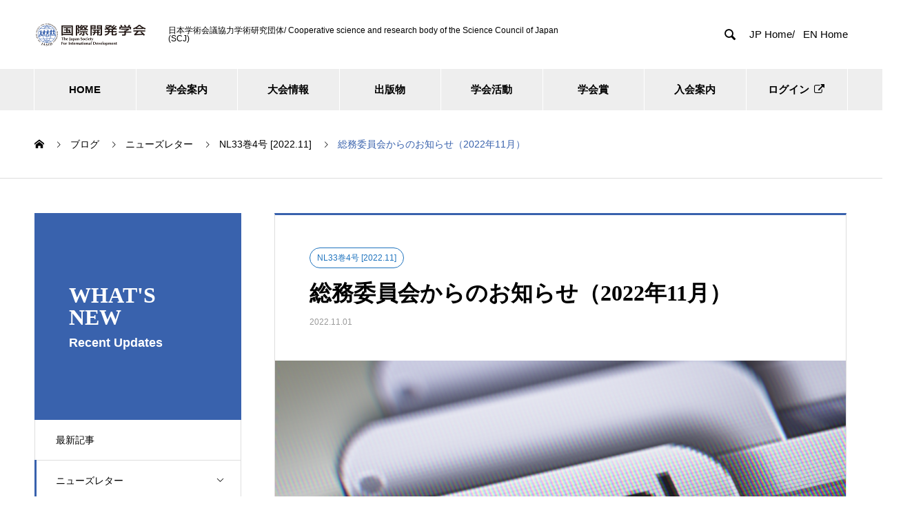

--- FILE ---
content_type: text/html; charset=UTF-8
request_url: https://jasid.org/nl/nl-vol33-no4-126/nl33-4-general-affairs/
body_size: 21731
content:
<!DOCTYPE html>
<html lang="ja" prefix="og: https://ogp.me/ns#">
<head>
<meta charset="UTF-8">
<meta name="viewport" content="width=device-width, initial-scale=1">
<meta name="description" content="2023年度会費について2023年度会費請求について国際開発学会の会計年度は、毎年10月1日から翌年9月30日までとなっており、2022年10月1日から2023年度が始まりました。">
<link rel="alternate" hreflang="ja" href="https://jasid.org/">
<link rel="alternate" hreflang="en" href="https://jasid.org/?lang=en">
<title>総務委員会からのお知らせ（2022年11月） &#8211; JASID Official Website</title>
<meta name='robots' content='max-image-preview:large'/>
<link rel="alternate" hreflang="ja" href="https://jasid.org/nl/nl-vol33-no4-126/nl33-4-general-affairs/"/>
<link rel="alternate" hreflang="x-default" href="https://jasid.org/nl/nl-vol33-no4-126/nl33-4-general-affairs/"/>
<meta property="og:type" content="article">
<meta property="og:url" content="https://jasid.org/nl/nl-vol33-no4-126/nl33-4-general-affairs/">
<meta property="og:title" content="総務委員会からのお知らせ（2022年11月） &#8211; JASID Official Website">
<meta property="og:description" content="2023年度会費について2023年度会費請求について国際開発学会の会計年度は、毎年10月1日から翌年9月30日までとなっており、2022年10月1日から2023年度が始まりました。">
<meta property="og:site_name" content="JASID Official Website">
<meta property="og:image" content="https://jasid.org/wp/wp-content/uploads/2021/04/eye-committee-10.png">
<meta property="og:image:secure_url" content="https://jasid.org/wp/wp-content/uploads/2021/04/eye-committee-10.png">
<meta property="og:image:width" content="830">
<meta property="og:image:height" content="495">
<meta name="twitter:card" content="summary">
<meta name="twitter:title" content="総務委員会からのお知らせ（2022年11月） &#8211; JASID Official Website">
<meta property="twitter:description" content="2023年度会費について2023年度会費請求について国際開発学会の会計年度は、毎年10月1日から翌年9月30日までとなっており、2022年10月1日から2023年度が始まりました。">
<meta name="twitter:image:src" content="https://jasid.org/wp/wp-content/uploads/2021/04/eye-committee-10-740x440.png">
<link rel='dns-prefetch' href='//webfonts.xserver.jp'/>
<link rel='dns-prefetch' href='//challenges.cloudflare.com'/>
<link rel='dns-prefetch' href='//www.googletagmanager.com'/>
<link rel='dns-prefetch' href='//use.fontawesome.com'/>
<link rel="alternate" type="application/rss+xml" title="JASID Official Website &raquo; フィード" href="https://jasid.org/feed/"/>
<link rel="alternate" type="application/rss+xml" title="JASID Official Website &raquo; コメントフィード" href="https://jasid.org/comments/feed/"/>
<link rel="alternate" title="oEmbed (JSON)" type="application/json+oembed" href="https://jasid.org/wp-json/oembed/1.0/embed?url=https%3A%2F%2Fjasid.org%2Fnl%2Fnl-vol33-no4-126%2Fnl33-4-general-affairs%2F"/>
<link rel="alternate" title="oEmbed (XML)" type="text/xml+oembed" href="https://jasid.org/wp-json/oembed/1.0/embed?url=https%3A%2F%2Fjasid.org%2Fnl%2Fnl-vol33-no4-126%2Fnl33-4-general-affairs%2F&#038;format=xml"/>
<link rel="preconnect" href="https://fonts.googleapis.com">
<link rel="preconnect" href="https://fonts.gstatic.com" crossorigin>
<link href="https://fonts.googleapis.com/css2?family=Noto+Sans+JP:wght@400;600" rel="stylesheet">
<style id='wp-img-auto-sizes-contain-inline-css' type='text/css'>
img:is([sizes=auto i],[sizes^="auto," i]){contain-intrinsic-size:3000px 1500px}
/*# sourceURL=wp-img-auto-sizes-contain-inline-css */
</style>
<link rel='stylesheet' id='wp-block-library-css' href='https://jasid.org/wp/wp-includes/css/dist/block-library/style.min.css?ver=6.9' type='text/css' media='all'/>
<style id='wp-block-heading-inline-css' type='text/css'>
h1:where(.wp-block-heading).has-background,h2:where(.wp-block-heading).has-background,h3:where(.wp-block-heading).has-background,h4:where(.wp-block-heading).has-background,h5:where(.wp-block-heading).has-background,h6:where(.wp-block-heading).has-background{padding:1.25em 2.375em}h1.has-text-align-left[style*=writing-mode]:where([style*=vertical-lr]),h1.has-text-align-right[style*=writing-mode]:where([style*=vertical-rl]),h2.has-text-align-left[style*=writing-mode]:where([style*=vertical-lr]),h2.has-text-align-right[style*=writing-mode]:where([style*=vertical-rl]),h3.has-text-align-left[style*=writing-mode]:where([style*=vertical-lr]),h3.has-text-align-right[style*=writing-mode]:where([style*=vertical-rl]),h4.has-text-align-left[style*=writing-mode]:where([style*=vertical-lr]),h4.has-text-align-right[style*=writing-mode]:where([style*=vertical-rl]),h5.has-text-align-left[style*=writing-mode]:where([style*=vertical-lr]),h5.has-text-align-right[style*=writing-mode]:where([style*=vertical-rl]),h6.has-text-align-left[style*=writing-mode]:where([style*=vertical-lr]),h6.has-text-align-right[style*=writing-mode]:where([style*=vertical-rl]){rotate:180deg}
/*# sourceURL=https://jasid.org/wp/wp-includes/blocks/heading/style.min.css */
</style>
<style id='wp-block-paragraph-inline-css' type='text/css'>
.is-small-text{font-size:.875em}.is-regular-text{font-size:1em}.is-large-text{font-size:2.25em}.is-larger-text{font-size:3em}.has-drop-cap:not(:focus):first-letter{float:left;font-size:8.4em;font-style:normal;font-weight:100;line-height:.68;margin:.05em .1em 0 0;text-transform:uppercase}body.rtl .has-drop-cap:not(:focus):first-letter{float:none;margin-left:.1em}p.has-drop-cap.has-background{overflow:hidden}:root :where(p.has-background){padding:1.25em 2.375em}:where(p.has-text-color:not(.has-link-color)) a{color:inherit}p.has-text-align-left[style*="writing-mode:vertical-lr"],p.has-text-align-right[style*="writing-mode:vertical-rl"]{rotate:180deg}
/*# sourceURL=https://jasid.org/wp/wp-includes/blocks/paragraph/style.min.css */
</style>
<style id='wp-block-separator-inline-css' type='text/css'>
@charset "UTF-8";.wp-block-separator{border:none;border-top:2px solid}:root :where(.wp-block-separator.is-style-dots){height:auto;line-height:1;text-align:center}:root :where(.wp-block-separator.is-style-dots):before{color:currentColor;content:"···";font-family:serif;font-size:1.5em;letter-spacing:2em;padding-left:2em}.wp-block-separator.is-style-dots{background:none!important;border:none!important}
/*# sourceURL=https://jasid.org/wp/wp-includes/blocks/separator/style.min.css */
</style>
<style id='wp-block-spacer-inline-css' type='text/css'>
.wp-block-spacer{clear:both}
/*# sourceURL=https://jasid.org/wp/wp-includes/blocks/spacer/style.min.css */
</style>
<style id='global-styles-inline-css' type='text/css'>
:root{--wp--preset--aspect-ratio--square: 1;--wp--preset--aspect-ratio--4-3: 4/3;--wp--preset--aspect-ratio--3-4: 3/4;--wp--preset--aspect-ratio--3-2: 3/2;--wp--preset--aspect-ratio--2-3: 2/3;--wp--preset--aspect-ratio--16-9: 16/9;--wp--preset--aspect-ratio--9-16: 9/16;--wp--preset--color--black: #000000;--wp--preset--color--cyan-bluish-gray: #abb8c3;--wp--preset--color--white: #ffffff;--wp--preset--color--pale-pink: #f78da7;--wp--preset--color--vivid-red: #cf2e2e;--wp--preset--color--luminous-vivid-orange: #ff6900;--wp--preset--color--luminous-vivid-amber: #fcb900;--wp--preset--color--light-green-cyan: #7bdcb5;--wp--preset--color--vivid-green-cyan: #00d084;--wp--preset--color--pale-cyan-blue: #8ed1fc;--wp--preset--color--vivid-cyan-blue: #0693e3;--wp--preset--color--vivid-purple: #9b51e0;--wp--preset--gradient--vivid-cyan-blue-to-vivid-purple: linear-gradient(135deg,rgb(6,147,227) 0%,rgb(155,81,224) 100%);--wp--preset--gradient--light-green-cyan-to-vivid-green-cyan: linear-gradient(135deg,rgb(122,220,180) 0%,rgb(0,208,130) 100%);--wp--preset--gradient--luminous-vivid-amber-to-luminous-vivid-orange: linear-gradient(135deg,rgb(252,185,0) 0%,rgb(255,105,0) 100%);--wp--preset--gradient--luminous-vivid-orange-to-vivid-red: linear-gradient(135deg,rgb(255,105,0) 0%,rgb(207,46,46) 100%);--wp--preset--gradient--very-light-gray-to-cyan-bluish-gray: linear-gradient(135deg,rgb(238,238,238) 0%,rgb(169,184,195) 100%);--wp--preset--gradient--cool-to-warm-spectrum: linear-gradient(135deg,rgb(74,234,220) 0%,rgb(151,120,209) 20%,rgb(207,42,186) 40%,rgb(238,44,130) 60%,rgb(251,105,98) 80%,rgb(254,248,76) 100%);--wp--preset--gradient--blush-light-purple: linear-gradient(135deg,rgb(255,206,236) 0%,rgb(152,150,240) 100%);--wp--preset--gradient--blush-bordeaux: linear-gradient(135deg,rgb(254,205,165) 0%,rgb(254,45,45) 50%,rgb(107,0,62) 100%);--wp--preset--gradient--luminous-dusk: linear-gradient(135deg,rgb(255,203,112) 0%,rgb(199,81,192) 50%,rgb(65,88,208) 100%);--wp--preset--gradient--pale-ocean: linear-gradient(135deg,rgb(255,245,203) 0%,rgb(182,227,212) 50%,rgb(51,167,181) 100%);--wp--preset--gradient--electric-grass: linear-gradient(135deg,rgb(202,248,128) 0%,rgb(113,206,126) 100%);--wp--preset--gradient--midnight: linear-gradient(135deg,rgb(2,3,129) 0%,rgb(40,116,252) 100%);--wp--preset--font-size--small: 13px;--wp--preset--font-size--medium: 20px;--wp--preset--font-size--large: 36px;--wp--preset--font-size--x-large: 42px;--wp--preset--spacing--20: 0.44rem;--wp--preset--spacing--30: 0.67rem;--wp--preset--spacing--40: 1rem;--wp--preset--spacing--50: 1.5rem;--wp--preset--spacing--60: 2.25rem;--wp--preset--spacing--70: 3.38rem;--wp--preset--spacing--80: 5.06rem;--wp--preset--shadow--natural: 6px 6px 9px rgba(0, 0, 0, 0.2);--wp--preset--shadow--deep: 12px 12px 50px rgba(0, 0, 0, 0.4);--wp--preset--shadow--sharp: 6px 6px 0px rgba(0, 0, 0, 0.2);--wp--preset--shadow--outlined: 6px 6px 0px -3px rgb(255, 255, 255), 6px 6px rgb(0, 0, 0);--wp--preset--shadow--crisp: 6px 6px 0px rgb(0, 0, 0);}:where(.is-layout-flex){gap: 0.5em;}:where(.is-layout-grid){gap: 0.5em;}body .is-layout-flex{display: flex;}.is-layout-flex{flex-wrap: wrap;align-items: center;}.is-layout-flex > :is(*, div){margin: 0;}body .is-layout-grid{display: grid;}.is-layout-grid > :is(*, div){margin: 0;}:where(.wp-block-columns.is-layout-flex){gap: 2em;}:where(.wp-block-columns.is-layout-grid){gap: 2em;}:where(.wp-block-post-template.is-layout-flex){gap: 1.25em;}:where(.wp-block-post-template.is-layout-grid){gap: 1.25em;}.has-black-color{color: var(--wp--preset--color--black) !important;}.has-cyan-bluish-gray-color{color: var(--wp--preset--color--cyan-bluish-gray) !important;}.has-white-color{color: var(--wp--preset--color--white) !important;}.has-pale-pink-color{color: var(--wp--preset--color--pale-pink) !important;}.has-vivid-red-color{color: var(--wp--preset--color--vivid-red) !important;}.has-luminous-vivid-orange-color{color: var(--wp--preset--color--luminous-vivid-orange) !important;}.has-luminous-vivid-amber-color{color: var(--wp--preset--color--luminous-vivid-amber) !important;}.has-light-green-cyan-color{color: var(--wp--preset--color--light-green-cyan) !important;}.has-vivid-green-cyan-color{color: var(--wp--preset--color--vivid-green-cyan) !important;}.has-pale-cyan-blue-color{color: var(--wp--preset--color--pale-cyan-blue) !important;}.has-vivid-cyan-blue-color{color: var(--wp--preset--color--vivid-cyan-blue) !important;}.has-vivid-purple-color{color: var(--wp--preset--color--vivid-purple) !important;}.has-black-background-color{background-color: var(--wp--preset--color--black) !important;}.has-cyan-bluish-gray-background-color{background-color: var(--wp--preset--color--cyan-bluish-gray) !important;}.has-white-background-color{background-color: var(--wp--preset--color--white) !important;}.has-pale-pink-background-color{background-color: var(--wp--preset--color--pale-pink) !important;}.has-vivid-red-background-color{background-color: var(--wp--preset--color--vivid-red) !important;}.has-luminous-vivid-orange-background-color{background-color: var(--wp--preset--color--luminous-vivid-orange) !important;}.has-luminous-vivid-amber-background-color{background-color: var(--wp--preset--color--luminous-vivid-amber) !important;}.has-light-green-cyan-background-color{background-color: var(--wp--preset--color--light-green-cyan) !important;}.has-vivid-green-cyan-background-color{background-color: var(--wp--preset--color--vivid-green-cyan) !important;}.has-pale-cyan-blue-background-color{background-color: var(--wp--preset--color--pale-cyan-blue) !important;}.has-vivid-cyan-blue-background-color{background-color: var(--wp--preset--color--vivid-cyan-blue) !important;}.has-vivid-purple-background-color{background-color: var(--wp--preset--color--vivid-purple) !important;}.has-black-border-color{border-color: var(--wp--preset--color--black) !important;}.has-cyan-bluish-gray-border-color{border-color: var(--wp--preset--color--cyan-bluish-gray) !important;}.has-white-border-color{border-color: var(--wp--preset--color--white) !important;}.has-pale-pink-border-color{border-color: var(--wp--preset--color--pale-pink) !important;}.has-vivid-red-border-color{border-color: var(--wp--preset--color--vivid-red) !important;}.has-luminous-vivid-orange-border-color{border-color: var(--wp--preset--color--luminous-vivid-orange) !important;}.has-luminous-vivid-amber-border-color{border-color: var(--wp--preset--color--luminous-vivid-amber) !important;}.has-light-green-cyan-border-color{border-color: var(--wp--preset--color--light-green-cyan) !important;}.has-vivid-green-cyan-border-color{border-color: var(--wp--preset--color--vivid-green-cyan) !important;}.has-pale-cyan-blue-border-color{border-color: var(--wp--preset--color--pale-cyan-blue) !important;}.has-vivid-cyan-blue-border-color{border-color: var(--wp--preset--color--vivid-cyan-blue) !important;}.has-vivid-purple-border-color{border-color: var(--wp--preset--color--vivid-purple) !important;}.has-vivid-cyan-blue-to-vivid-purple-gradient-background{background: var(--wp--preset--gradient--vivid-cyan-blue-to-vivid-purple) !important;}.has-light-green-cyan-to-vivid-green-cyan-gradient-background{background: var(--wp--preset--gradient--light-green-cyan-to-vivid-green-cyan) !important;}.has-luminous-vivid-amber-to-luminous-vivid-orange-gradient-background{background: var(--wp--preset--gradient--luminous-vivid-amber-to-luminous-vivid-orange) !important;}.has-luminous-vivid-orange-to-vivid-red-gradient-background{background: var(--wp--preset--gradient--luminous-vivid-orange-to-vivid-red) !important;}.has-very-light-gray-to-cyan-bluish-gray-gradient-background{background: var(--wp--preset--gradient--very-light-gray-to-cyan-bluish-gray) !important;}.has-cool-to-warm-spectrum-gradient-background{background: var(--wp--preset--gradient--cool-to-warm-spectrum) !important;}.has-blush-light-purple-gradient-background{background: var(--wp--preset--gradient--blush-light-purple) !important;}.has-blush-bordeaux-gradient-background{background: var(--wp--preset--gradient--blush-bordeaux) !important;}.has-luminous-dusk-gradient-background{background: var(--wp--preset--gradient--luminous-dusk) !important;}.has-pale-ocean-gradient-background{background: var(--wp--preset--gradient--pale-ocean) !important;}.has-electric-grass-gradient-background{background: var(--wp--preset--gradient--electric-grass) !important;}.has-midnight-gradient-background{background: var(--wp--preset--gradient--midnight) !important;}.has-small-font-size{font-size: var(--wp--preset--font-size--small) !important;}.has-medium-font-size{font-size: var(--wp--preset--font-size--medium) !important;}.has-large-font-size{font-size: var(--wp--preset--font-size--large) !important;}.has-x-large-font-size{font-size: var(--wp--preset--font-size--x-large) !important;}
/*# sourceURL=global-styles-inline-css */
</style>
<style id='classic-theme-styles-inline-css' type='text/css'>
/*! This file is auto-generated */
.wp-block-button__link{color:#fff;background-color:#32373c;border-radius:9999px;box-shadow:none;text-decoration:none;padding:calc(.667em + 2px) calc(1.333em + 2px);font-size:1.125em}.wp-block-file__button{background:#32373c;color:#fff;text-decoration:none}
/*# sourceURL=/wp-includes/css/classic-themes.min.css */
</style>
<style id='font-awesome-svg-styles-default-inline-css' type='text/css'>
.svg-inline--fa {
  display: inline-block;
  height: 1em;
  overflow: visible;
  vertical-align: -.125em;
}
/*# sourceURL=font-awesome-svg-styles-default-inline-css */
</style>
<link rel='stylesheet' id='font-awesome-svg-styles-css' href='https://jasid.org/wp/wp-content/uploads/font-awesome/v7.1.0/css/svg-with-js.css' type='text/css' media='all'/>
<style id='font-awesome-svg-styles-inline-css' type='text/css'>
   .wp-block-font-awesome-icon svg::before,
   .wp-rich-text-font-awesome-icon svg::before {content: unset;}
/*# sourceURL=font-awesome-svg-styles-inline-css */
</style>
<link rel='stylesheet' id='contact-form-7-css' href='https://jasid.org/wp/wp-content/plugins/contact-form-7/includes/css/styles.css?ver=6.1.4' type='text/css' media='all'/>
<link rel='stylesheet' id='wpml-legacy-horizontal-list-0-css' href='https://jasid.org/wp/wp-content/plugins/sitepress-multilingual-cms/templates/language-switchers/legacy-list-horizontal/style.min.css?ver=1' type='text/css' media='all'/>
<style id='wpml-legacy-horizontal-list-0-inline-css' type='text/css'>
.wpml-ls-statics-footer a, .wpml-ls-statics-footer .wpml-ls-sub-menu a, .wpml-ls-statics-footer .wpml-ls-sub-menu a:link, .wpml-ls-statics-footer li:not(.wpml-ls-current-language) .wpml-ls-link, .wpml-ls-statics-footer li:not(.wpml-ls-current-language) .wpml-ls-link:link {color:#444444;background-color:#ffffff;}.wpml-ls-statics-footer .wpml-ls-sub-menu a:hover,.wpml-ls-statics-footer .wpml-ls-sub-menu a:focus, .wpml-ls-statics-footer .wpml-ls-sub-menu a:link:hover, .wpml-ls-statics-footer .wpml-ls-sub-menu a:link:focus {color:#000000;background-color:#eeeeee;}.wpml-ls-statics-footer .wpml-ls-current-language > a {color:#444444;background-color:#ffffff;}.wpml-ls-statics-footer .wpml-ls-current-language:hover>a, .wpml-ls-statics-footer .wpml-ls-current-language>a:focus {color:#000000;background-color:#eeeeee;}
/*# sourceURL=wpml-legacy-horizontal-list-0-inline-css */
</style>
<link rel='stylesheet' id='wpml-legacy-post-translations-0-css' href='https://jasid.org/wp/wp-content/plugins/sitepress-multilingual-cms/templates/language-switchers/legacy-post-translations/style.min.css?ver=1' type='text/css' media='all'/>
<link rel='stylesheet' id='wpml-menu-item-0-css' href='https://jasid.org/wp/wp-content/plugins/sitepress-multilingual-cms/templates/language-switchers/menu-item/style.min.css?ver=1' type='text/css' media='all'/>
<link rel='stylesheet' id='font-awesome-official-css' href='https://use.fontawesome.com/releases/v7.1.0/css/all.css' type='text/css' media='all' integrity="sha384-YgSbYtJcfPnMV/aJ0UdQk84ctht/ckX0MrfQwxOhw43RMBw2WSaDSMVh4gQwLdE4" crossorigin="anonymous"/>
<link rel='stylesheet' id='wpel-font-awesome-css' href='https://jasid.org/wp/wp-content/plugins/wp-external-links/public/css/font-awesome.min.css?ver=2.63' type='text/css' media='all'/>
<link rel='stylesheet' id='wpel-style-css' href='https://jasid.org/wp/wp-content/plugins/wp-external-links/public/css/wpel.css?ver=2.63' type='text/css' media='all'/>
<link rel='stylesheet' id='nano-style-css' href='https://jasid.org/wp/wp-content/themes/nano_tcd065/style.css?ver=1.21' type='text/css' media='all'/>
<link rel='stylesheet' id='design-plus-css' href='https://jasid.org/wp/wp-content/themes/nano_tcd065/assets/css/design-plus.css?ver=1.21' type='text/css' media='all'/>
<link rel='stylesheet' id='taxopress-frontend-css-css' href='https://jasid.org/wp/wp-content/plugins/simple-tags/assets/frontend/css/frontend.css?ver=3.43.0' type='text/css' media='all'/>
<link rel='stylesheet' id='font-awesome-official-v4shim-css' href='https://use.fontawesome.com/releases/v7.1.0/css/v4-shims.css' type='text/css' media='all' integrity="sha384-x7gY7KtJtebXMA+u0+29uPlUOz4p7j98RqgzQi1GfRXoi2lLDwinWvWfqWmlDB/i" crossorigin="anonymous"/>
<style>:root {
  --tcd-font-type1: Arial,"Hiragino Sans","Yu Gothic Medium","Meiryo",sans-serif;
  --tcd-font-type2: "Times New Roman",Times,"Yu Mincho","游明朝","游明朝体","Hiragino Mincho Pro",serif;
  --tcd-font-type3: Palatino,"Yu Kyokasho","游教科書体","UD デジタル 教科書体 N","游明朝","游明朝体","Hiragino Mincho Pro","Meiryo",serif;
  --tcd-font-type-logo: "Noto Sans JP",sans-serif;
}</style>
<script type="text/javascript" src="https://jasid.org/wp/wp-includes/js/jquery/jquery.min.js?ver=3.7.1" id="jquery-core-js"></script>
<script type="text/javascript" src="https://jasid.org/wp/wp-includes/js/jquery/jquery-migrate.min.js?ver=3.4.1" id="jquery-migrate-js"></script>
<script type="text/javascript" src="//webfonts.xserver.jp/js/xserverv3.js?fadein=0&amp;ver=2.0.9" id="typesquare_std-js"></script>
<!-- Site Kit によって追加された Google タグ（gtag.js）スニペット -->
<!-- Google アナリティクス スニペット (Site Kit が追加) -->
<script type="text/javascript" src="https://www.googletagmanager.com/gtag/js?id=GT-KVH23LC" id="google_gtagjs-js" async></script>
<script type="text/javascript" id="google_gtagjs-js-after">
/* <![CDATA[ */
window.dataLayer = window.dataLayer || [];function gtag(){dataLayer.push(arguments);}
gtag("set","linker",{"domains":["jasid.org"]});
gtag("js", new Date());
gtag("set", "developer_id.dZTNiMT", true);
gtag("config", "GT-KVH23LC");
//# sourceURL=google_gtagjs-js-after
/* ]]> */
</script>
<script type="text/javascript" src="https://jasid.org/wp/wp-content/plugins/simple-tags/assets/frontend/js/frontend.js?ver=3.43.0" id="taxopress-frontend-js-js"></script>
<link rel="https://api.w.org/" href="https://jasid.org/wp-json/"/><link rel="alternate" title="JSON" type="application/json" href="https://jasid.org/wp-json/wp/v2/posts/6831"/><link rel="canonical" href="https://jasid.org/nl/nl-vol33-no4-126/nl33-4-general-affairs/"/>
<link rel='shortlink' href='https://jasid.org/?p=6831'/>
<meta name="generator" content="WPML ver:4.8.6 stt:1,28;"/>
<meta name="generator" content="Site Kit by Google 1.170.0"/><style type='text/css'>
h1,h2,h3,h1:lang(ja),h2:lang(ja),h3:lang(ja),.entry-title:lang(ja){ font-family: "リュウミン B-KL";}h4,h5,h6,h4:lang(ja),h5:lang(ja),h6:lang(ja),div.entry-meta span:lang(ja),footer.entry-footer span:lang(ja){ font-family: "リュウミン B-KL";}.hentry,.entry-content p,.post-inner.entry-content p,#comments div:lang(ja){ font-family: "TBUDゴシック R";}strong,b,#comments .comment-author .fn:lang(ja){ font-family: "TBUDゴシック E";}</style>
<link rel="shortcut icon" href="https://jasid.org/wp/wp-content/uploads/2021/03/icon-jasid.png">
<style>
.c-comment__form-submit:hover,.p-cb__item-btn a,.c-pw__btn,.p-readmore__btn:hover,.p-page-links a:hover span,.p-page-links > span,.p-pager a:hover,.p-pager span,.p-pagetop:focus,.p-pagetop:hover,.p-widget__title{background: #3962ad}.p-breadcrumb__item{color: #3962ad}.widget_nav_menu a:hover,.p-article02 a:hover .p-article02__title{color: #4373cc}.p-entry__body a,.custom-html-widget a{color: #3962ad}body{font-family: var(--tcd-font-type1)}.c-logo,.p-page-header__title,.p-banner__title,.p-cover__title,.p-archive-header__title,.p-article05__title,.p-article09__title,.p-cb__item-title,.p-article11__title,.p-article12__title,.p-index-content01__title,.p-header-content__title,.p-megamenu01__item-list > li > a,.p-article13__title,.p-megamenu02__title,.p-cover__header-title{font-family: var(--tcd-font-type2)}.c-font-type--logo{font-family: var(--tcd-font-type-logo);font-weight: bold}.p-hover-effect--type1:hover img{-webkit-transform: scale(1.2);transform: scale(1.2)}.p-blog__title{color: #000000;font-size: 28px}.p-cat--642{color: #1e73be;border: 1px solid #1e73be}.p-cat--1113{color: #000000;border: 1px solid #000000}.p-cat--1104{color: #1e73be;border: 1px solid #1e73be}.p-cat--1100{color: #000000;border: 1px solid #000000}.p-cat--1085{color: #000000;border: 1px solid #000000}.p-cat--1082{color: #1e73be;border: 1px solid #1e73be}.p-cat--1079{color: #1e73be;border: 1px solid #1e73be}.p-cat--911{color: #1e73be;border: 1px solid #1e73be}.p-cat--882{color: #1e73be;border: 1px solid #1e73be}.p-cat--877{color: #1e73be;border: 1px solid #1e73be}.p-cat--854{color: #1e73be;border: 1px solid #1e73be}.p-cat--759{color: #1e73be;border: 1px solid #1e73be}.p-cat--723{color: #1e73be;border: 1px solid #1e73be}.p-cat--667{color: #1e73be;border: 1px solid #1e73be}.p-cat--647{color: #1e73be;border: 1px solid #1e73be}.p-cat--14{color: #dd3333;border: 1px solid #dd3333}.p-cat--910{color: #dd3333;border: 1px solid #dd3333}.p-cat--853{color: ;border: 1px solid }.p-cat--482{color: #dd3333;border: 1px solid #dd3333}.p-cat--481{color: #dd3333;border: 1px solid #dd3333}.p-cat--883{color: #dd3333;border: 1px solid #dd3333}.p-cat--1077{color: #000000;border: 1px solid #000000}.p-cat--15{color: #dd3333;border: 1px solid #dd3333}.p-cat--888{color: #000000;border: 1px solid #000000}.p-cat--907{color: #000000;border: 1px solid #000000}.p-cat--316{color: #3962ad;border: 1px solid #3962ad}.p-cat--1110{color: ;border: 1px solid }.p-cat--1111{color: ;border: 1px solid }.p-cat--953{color: #1e73be;border: 1px solid #1e73be}.p-cat--952{color: #1e73be;border: 1px solid #1e73be}.p-cat--956{color: #1e73be;border: 1px solid #1e73be}.p-cat--961{color: #1e73be;border: 1px solid #1e73be}.p-cat--962{color: ;border: 1px solid }.p-cat--954{color: #1e73be;border: 1px solid #1e73be}.p-cat--951{color: #1e73be;border: 1px solid #1e73be}.p-cat--955{color: #1e73be;border: 1px solid #1e73be}.p-cat--310{color: #ad3962;border: 1px solid #ad3962}.p-cat--960{color: #ad3962;border: 1px solid #ad3962}.p-cat--308{color: #62ad39;border: 1px solid #62ad39}.p-cat--317{color: #ad8539;border: 1px solid #ad8539}.p-article04:hover a .p-article04__title{color: #3962ad}.p-article06__content{border-left: 4px solid #3962ad}.p-article06__title a:hover{color: #3962ad}.p-article06__cat:hover{background: #3962ad}.l-header{background: #ffffff}.l-header--fixed.is-active{background: #ffffff}.l-header__desc{color: #000000;font-size: 12px}.l-header__nav{background: #eeeeee}.p-global-nav > li > a,.p-menu-btn{color: #000000}.p-global-nav > li > a:hover,.p-global-nav > .current-menu-item > a,.p-global-nav > .current-menu-ancestor > a,.p-global-nav > .current-menu-parent > a{background: #3962ad;color: #ffffff}.p-global-nav .sub-menu a{background: #3962ad;color: #ffffff}.p-global-nav .sub-menu a:hover{background: #223a66;color: #ffffff}.p-global-nav .menu-item-has-children > a > .p-global-nav__toggle::before{border-color: #000000}.p-megamenu02::before{background: #3962ad}.p-megamenu02__list a:hover .p-article13__title{color: #3962ad}.p-footer-banners{background: #ffffff}.p-info{background: #ffffff;color: #000000}.p-info__logo{font-size: 40px}.p-info__desc{color: #000000;font-size: 12px}.p-footer-widgets{background: #ffffff;color: #000000}.p-footer-widget__title{color: #3962ad}.p-footer-nav{background: #ffffff;color: #000000}.p-footer-nav a{color: #000000}.p-footer-nav a:hover{color: #1e73be}.p-copyright{background: #3962ad}.p-blog__title,.p-entry,.p-headline,.p-cat-list__title{border-top: 3px solid #3962ad}.p-works-entry__header{border-bottom: 3px solid #3962ad}.p-article01 a:hover .p-article01__title,.p-article03 a:hover .p-article03__title,.p-article05__link,.p-article08__title a:hover,.p-article09__link,.p-article07 a:hover .p-article07__title,.p-article10 a:hover .p-article10__title{color: #3962ad}.p-page-header,.p-list__item a::before,.p-cover__header,.p-works-entry__cat:hover,.p-service-cat-header{background: #3962ad}.p-page-header__title,.p-cover__header-title{color: #ffffff;font-size: 32px}.p-page-header__sub,.p-cover__header-sub{color: #ffffff;font-size: 18px}.p-entry__title{font-size: 32px}.p-entry__body{font-size: 18px}@media screen and (max-width: 767px) {.p-blog__title{font-size: 24px}.p-list .is-current > a{color: #3962ad}.p-entry__title{font-size: 22px}.p-entry__body{font-size: 16px}}@media screen and (max-width: 1199px) {.p-global-nav > li > a,.p-global-nav > li > a:hover,.p-accordion-nav li > a,.p-accordion-nav li > a:hover{background: #ffffff;color: #000000}}@media screen and (max-width: 991px) {.p-page-header__title,.p-cover__header-title{font-size: 22px}.p-page-header__sub,.p-cover__header-sub{font-size: 16px}}.c-load--type1 { border: 3px solid rgba(57, 98, 173, 0.2); border-top-color: #3962ad; }
.p-pagetop { background: #4373cc; }

.p-news-tab-list__tabs-item.is-active a, .p-news-tab-list__tabs-item a:hover { background: #4373cc; border-color: #3962ad; color: #fff; }

.p-global-nav { font-size: 15px; font-weight: bolder; }


/*taxopressのcss変更*/
.mytermsdisplay  a {
     line-height:1.5em;
}

/* トップのメッセージがスライド画像に重なるのを修正 H.Hamada 2025.4.1 */
.l-contents--no-border .l-contents__inner {
    margin-top: 0;
}

/* recaptcha badge が「上へ戻るボタン」とかぶるのを防ぐ H.Hamada 2025.9.1 */
.grecaptcha-badge{
    margin-bottom: 120px;
    z-index:9999;
}</style>
<link rel="icon" href="https://jasid.org/wp/wp-content/uploads/2021/03/icon-jasid-150x150.png" sizes="32x32"/>
<link rel="icon" href="https://jasid.org/wp/wp-content/uploads/2021/03/icon-jasid-300x300.png" sizes="192x192"/>
<link rel="apple-touch-icon" href="https://jasid.org/wp/wp-content/uploads/2021/03/icon-jasid-300x300.png"/>
<meta name="msapplication-TileImage" content="https://jasid.org/wp/wp-content/uploads/2021/03/icon-jasid-300x300.png"/>
<!-- Global site tag (gtag.js) - Google Analytics -->
<script async src="https://www.googletagmanager.com/gtag/js?id=G-3X9VJX72VZ"></script>
<script>
  window.dataLayer = window.dataLayer || [];
  function gtag(){dataLayer.push(arguments);}
  gtag('js', new Date());

  gtag('config', 'G-3X9VJX72VZ');
</script>
<script><link href="https://use.fontawesome.com/releases/v5.6.1/css/all.css" rel="stylesheet"></script>
<link rel='stylesheet' id='mediaelement-css' href='https://jasid.org/wp/wp-includes/js/mediaelement/mediaelementplayer-legacy.min.css?ver=4.2.17' type='text/css' media='all'/>
<link rel='stylesheet' id='wp-mediaelement-css' href='https://jasid.org/wp/wp-includes/js/mediaelement/wp-mediaelement.min.css?ver=6.9' type='text/css' media='all'/>
</head>
<body class="wp-singular post-template-default single single-post postid-6831 single-format-standard wp-embed-responsive wp-theme-nano_tcd065">
<div id="site_loader_overlay">
<div id="site_loader_animation" class="c-load--type1">
</div>
</div>
<header id="js-header" class="l-header">
<div class="l-header__inner l-inner">
<div class="l-header__logo c-logo">
<a href="https://jasid.org/" data-wpel-link="internal">
<img src="https://jasid.org/wp/wp-content/uploads/2021/03/logo_cover.png" alt="JASID Official Website" width="163.5" height="36">
</a>
</div>
<p class="l-header__desc">日本学術会議協力学術研究団体/ Cooperative science and research body of the Science Council of Japan (SCJ)</p>
<form id="js-header__form" role="search" method="get" class="l-header__form" action="https://jasid.org/" _lpchecked="1">
<input id="js-header__form-input" class="l-header__form-input with_lang_btn" type="text" value="" name="s" tabindex="-1">
<button id="js-header__form-close" class="l-header__form-close p-close-btn" aria-hidden="true" type="button">閉じる</button>
</form>
<button id="js-header__search" class="l-header__search with_lang_btn" aria-hidden="true">&#xe915;</button>
<a href="#" id="header_lang_button"><span>menu</span></a>
<div id="header_lang" class="type1">
<ul class="clearfix">
<li>
<a class="clearfix non_active_site" href="https://jasid.org/" target="_blank" data-wpel-link="internal">
<span class="name">JP Home/</span>
</a>
</li>
<li>
<a class="clearfix non_active_site" href="https://jasid.org/?lang=en" target="_blank" data-wpel-link="internal">
<span class="name">EN Home</span>
</a>
</li>
</ul>
</div>
</div>
<button id="js-menu-btn" class="p-menu-btn c-menu-btn"></button>
<nav id="js-header__nav" class="l-header__nav">
<ul id="js-global-nav" class="p-global-nav l-inner"><li id="menu-item-1119" class="menu-item menu-item-type-post_type menu-item-object-page menu-item-home menu-item-has-children menu-item-1119"><a href="https://jasid.org/" data-wpel-link="internal">HOME<span class="p-global-nav__toggle"></span></a>
<ul class="sub-menu">
<li id="menu-item-2581" class="menu-item menu-item-type-post_type_archive menu-item-object-news menu-item-has-children menu-item-2581"><a href="https://jasid.org/news/" data-wpel-link="internal">NEWS<span class="p-global-nav__toggle"></span></a>
<ul class="sub-menu">
<li id="menu-item-6565" class="menu-item menu-item-type-taxonomy menu-item-object-news_category menu-item-6565"><a href="https://jasid.org/news_category/news/" data-wpel-link="internal">おしらせ<span class="p-global-nav__toggle"></span></a></li>
<li id="menu-item-6566" class="menu-item menu-item-type-taxonomy menu-item-object-news_category menu-item-6566"><a href="https://jasid.org/news_category/events/" data-wpel-link="internal">イベント<span class="p-global-nav__toggle"></span></a></li>
<li id="menu-item-6567" class="menu-item menu-item-type-taxonomy menu-item-object-news_category menu-item-6567"><a href="https://jasid.org/news_category/publications/" data-wpel-link="internal">出版物<span class="p-global-nav__toggle"></span></a></li>
<li id="menu-item-6568" class="menu-item menu-item-type-taxonomy menu-item-object-news_category menu-item-6568"><a href="https://jasid.org/news_category/announcement/" data-wpel-link="internal">会員発情報<span class="p-global-nav__toggle"></span></a></li>
</ul>
</li>
<li id="menu-item-2165" class="menu-item menu-item-type-post_type menu-item-object-page current_page_parent menu-item-has-children menu-item-2165 current-menu-item"><a href="https://jasid.org/list-page/" data-wpel-link="internal">WHAT&#8217;S NEW<span class="p-global-nav__toggle"></span></a>
<ul class="sub-menu">
<li id="menu-item-15752" class="menu-item menu-item-type-taxonomy menu-item-object-category menu-item-15752"><a href="https://jasid.org/category/nl/nl-vol36-no2-134/" data-wpel-link="internal">NL36巻2号 [2025.08]<span class="p-global-nav__toggle"></span></a></li>
<li id="menu-item-15067" class="menu-item menu-item-type-taxonomy menu-item-object-category menu-item-15067"><a href="https://jasid.org/category/nl/nl-vol36-no1-133/" data-wpel-link="internal">NL36巻1号 [2025.02]<span class="p-global-nav__toggle"></span></a></li>
<li id="menu-item-13891" class="menu-item menu-item-type-taxonomy menu-item-object-category menu-item-13891"><a href="https://jasid.org/category/nl/nl-vol35-no2-132/" data-wpel-link="internal">NL35巻2号 [2024.08]<span class="p-global-nav__toggle"></span></a></li>
<li id="menu-item-12771" class="menu-item menu-item-type-taxonomy menu-item-object-category menu-item-12771"><a href="https://jasid.org/category/nl/nl-vol35-no1-131/" data-wpel-link="internal">NL35巻1号 [2024.02]<span class="p-global-nav__toggle"></span></a></li>
</ul>
</li>
<li id="menu-item-2777" class="menu-item menu-item-type-post_type menu-item-object-page menu-item-2777"><a href="https://jasid.org/closed/" data-wpel-link="internal">【会員限定】各種資料<span class="p-global-nav__toggle"></span></a></li>
<li id="menu-item-2791" class="menu-item menu-item-type-post_type menu-item-object-page menu-item-2791"><a target="_blank" href="https://jasid.org/newsletter/" data-wpel-link="internal">【会員限定】ニューズレター[PDF版]<span class="p-global-nav__toggle"></span></a></li>
<li id="menu-item-4711" class="menu-item menu-item-type-custom menu-item-object-custom menu-item-4711"><a target="_blank" href="https://www.youtube.com/channel/UCaX7PfgjDCHECGFqpVQ4otg/videos" data-wpel-link="external" rel="external noopener noreferrer" class="wpel-icon-right">YouTube<span class="p-global-nav__toggle"></span><i class="wpel-icon fa fa-external-link" aria-hidden="true"></i></a></li>
</ul>
</li>
<li id="menu-item-1099" class="menu-item menu-item-type-post_type_archive menu-item-object-company menu-item-has-children menu-item-1099"><a href="https://jasid.org/about/" data-wpel-link="internal">学会案内<span class="p-global-nav__toggle"></span></a>
<ul class="sub-menu">
<li id="menu-item-1101" class="menu-item menu-item-type-post_type menu-item-object-company menu-item-1101"><a href="https://jasid.org/about/president/" data-wpel-link="internal">会長挨拶<span class="p-global-nav__toggle"></span></a></li>
<li id="menu-item-1103" class="menu-item menu-item-type-post_type menu-item-object-company menu-item-1103"><a href="https://jasid.org/about/executive/" data-wpel-link="internal">役員<span class="p-global-nav__toggle"></span></a></li>
<li id="menu-item-1341" class="menu-item menu-item-type-post_type menu-item-object-company menu-item-1341"><a href="https://jasid.org/about/honor-members/" data-wpel-link="internal">名誉会員<span class="p-global-nav__toggle"></span></a></li>
<li id="menu-item-1102" class="menu-item menu-item-type-post_type menu-item-object-company menu-item-1102"><a href="https://jasid.org/about/articles/" data-wpel-link="internal">定款<span class="p-global-nav__toggle"></span></a></li>
<li id="menu-item-1104" class="menu-item menu-item-type-post_type menu-item-object-company menu-item-1104"><a href="https://jasid.org/about/prospects/" data-wpel-link="internal">設立趣意<span class="p-global-nav__toggle"></span></a></li>
<li id="menu-item-1100" class="menu-item menu-item-type-post_type menu-item-object-company menu-item-1100"><a href="https://jasid.org/about/the-number-of-members/" data-wpel-link="internal">会員数<span class="p-global-nav__toggle"></span></a></li>
<li id="menu-item-12482" class="menu-item menu-item-type-post_type menu-item-object-company menu-item-12482"><a target="_blank" href="https://jasid.org/about/wg-reasonable-accommodation/" data-wpel-link="internal">合理的配慮<span class="p-global-nav__toggle"></span></a></li>
</ul>
</li>
<li id="menu-item-6080" class="menu-item menu-item-type-post_type menu-item-object-page menu-item-has-children menu-item-6080"><a href="https://jasid.org/conference/" data-wpel-link="internal">大会情報<span class="p-global-nav__toggle"></span></a>
<ul class="sub-menu">
<li id="menu-item-9520" class="menu-item menu-item-type-taxonomy menu-item-object-news_category menu-item-9520"><a href="https://jasid.org/news_category/conference-announcements/" data-wpel-link="internal">大会告知<span class="p-global-nav__toggle"></span></a></li>
<li id="menu-item-4197" class="menu-item menu-item-type-custom menu-item-object-custom menu-item-4197"><a target="_blank" href="https://conference.jasid.org/" data-wpel-link="internal">第36回全国大会（11月）<span class="p-global-nav__toggle"></span></a></li>
<li id="menu-item-10991" class="menu-item menu-item-type-post_type menu-item-object-page menu-item-10991"><a href="https://jasid.org/conference/best-poster-presentation-award/" data-wpel-link="internal">優秀ポスター発表賞<span class="p-global-nav__toggle"></span></a></li>
<li id="menu-item-3452" class="menu-item menu-item-type-post_type menu-item-object-page menu-item-3452"><a href="https://jasid.org/conference/conference-proceedings/" data-wpel-link="internal">【会員限定】大会論文集<span class="p-global-nav__toggle"></span></a></li>
</ul>
</li>
<li id="menu-item-1552" class="menu-item menu-item-type-post_type_archive menu-item-object-works menu-item-has-children menu-item-1552"><a href="https://jasid.org/publication-archives/" data-wpel-link="internal">出版物<span class="p-global-nav__toggle"></span></a>
<ul class="sub-menu">
<li id="menu-item-1549" class="menu-item menu-item-type-taxonomy menu-item-object-works_category menu-item-has-children menu-item-1549"><a href="https://jasid.org/works_category/1-journal-archives/" data-wpel-link="internal">学会誌<span class="p-global-nav__toggle"></span></a>
<ul class="sub-menu">
<li id="menu-item-4314" class="menu-item menu-item-type-taxonomy menu-item-object-works_category menu-item-4314"><a href="https://jasid.org/works_category/1-journal-archives/" data-wpel-link="internal">アーカイブ<span class="p-global-nav__toggle"></span></a></li>
<li id="menu-item-4315" class="menu-item menu-item-type-custom menu-item-object-custom menu-item-4315"><a target="_blank" href="https://drive.google.com/file/d/1O97HtGguHcQO-rzzMoDO-H9HtoI0tTZU/view" data-wpel-link="external" rel="external noopener noreferrer" class="wpel-icon-right">投稿規程<span class="p-global-nav__toggle"></span><i class="wpel-icon fa fa-external-link" aria-hidden="true"></i></a></li>
<li id="menu-item-13014" class="menu-item menu-item-type-custom menu-item-object-custom menu-item-13014"><a href="https://drive.google.com/file/d/1aaatQ9oBfmsCt3NqqXLKMQPjIrd0nZmO/view?usp=sharing" data-wpel-link="external" target="_blank" rel="external noopener noreferrer" class="wpel-icon-right">執筆要綱<span class="p-global-nav__toggle"></span><i class="wpel-icon fa fa-external-link" aria-hidden="true"></i></a></li>
</ul>
</li>
<li id="menu-item-1550" class="menu-item menu-item-type-taxonomy menu-item-object-works_category menu-item-1550"><a href="https://jasid.org/works_category/2-books-archives/" data-wpel-link="internal">書籍<span class="p-global-nav__toggle"></span></a></li>
<li id="menu-item-1551" class="menu-item menu-item-type-taxonomy menu-item-object-works_category menu-item-1551"><a href="https://jasid.org/works_category/3-papers-archives/" data-wpel-link="internal">レポート・論文<span class="p-global-nav__toggle"></span></a></li>
</ul>
</li>
<li id="menu-item-1111" class="menu-item menu-item-type-post_type_archive menu-item-object-service menu-item-has-children menu-item-1111"><a href="https://jasid.org/activities/" data-wpel-link="internal">学会活動<span class="p-global-nav__toggle"></span></a>
<ul class="sub-menu">
<li id="menu-item-10004" class="menu-item menu-item-type-taxonomy menu-item-object-service_category current-post-ancestor menu-item-has-children menu-item-10004"><a href="https://jasid.org/activities_category/committees/" data-wpel-link="internal">委員会<span class="p-global-nav__toggle"></span></a>
<ul class="sub-menu">
<li id="menu-item-1577" class="menu-item menu-item-type-post_type menu-item-object-service menu-item-1577"><a href="https://jasid.org/activities/1-planning-and-management/" data-wpel-link="internal">企画運営委員会<span class="p-global-nav__toggle"></span></a></li>
<li id="menu-item-1578" class="menu-item menu-item-type-post_type menu-item-object-service menu-item-1578"><a href="https://jasid.org/activities/2-conference-organization/" data-wpel-link="internal">大会組織委員会<span class="p-global-nav__toggle"></span></a></li>
<li id="menu-item-1579" class="menu-item menu-item-type-post_type menu-item-object-service menu-item-1579"><a href="https://jasid.org/activities/3-editorial-board/" data-wpel-link="internal">学会誌編集委員会<span class="p-global-nav__toggle"></span></a></li>
<li id="menu-item-1580" class="menu-item menu-item-type-post_type menu-item-object-service menu-item-1580"><a href="https://jasid.org/activities/4-global-engagement/" data-wpel-link="internal">グローバル連携委員会<span class="p-global-nav__toggle"></span></a></li>
<li id="menu-item-12950" class="menu-item menu-item-type-post_type menu-item-object-service menu-item-12950"><a href="https://jasid.org/activities/5-social-co-creation/" data-wpel-link="internal">社会共創委員会<span class="p-global-nav__toggle"></span></a></li>
<li id="menu-item-1587" class="menu-item menu-item-type-post_type menu-item-object-service menu-item-1587"><a href="https://jasid.org/activities/6-human-development/" data-wpel-link="internal">人材育成委員会<span class="p-global-nav__toggle"></span></a></li>
<li id="menu-item-1590" class="menu-item menu-item-type-post_type menu-item-object-service menu-item-1590"><a href="https://jasid.org/activities/9-prize-selection/" data-wpel-link="internal">賞選考委員会<span class="p-global-nav__toggle"></span></a></li>
<li id="menu-item-1591" class="menu-item menu-item-type-post_type menu-item-object-service menu-item-1591"><a href="https://jasid.org/activities/10-public-relations/" data-wpel-link="internal">広報委員会<span class="p-global-nav__toggle"></span></a></li>
<li id="menu-item-1592" class="menu-item menu-item-type-post_type menu-item-object-service menu-item-1592"><a href="https://jasid.org/activities/11-election-administration/" data-wpel-link="internal">選挙管理委員会<span class="p-global-nav__toggle"></span></a></li>
<li id="menu-item-1594" class="menu-item menu-item-type-post_type menu-item-object-service menu-item-1594"><a href="https://jasid.org/activities/12-general-affairs/" data-wpel-link="internal">総務委員会<span class="p-global-nav__toggle"></span></a></li>
<li id="menu-item-1593" class="menu-item menu-item-type-post_type menu-item-object-service menu-item-1593"><a href="https://jasid.org/activities/13-headquaters/" data-wpel-link="internal">本部事務局<span class="p-global-nav__toggle"></span></a></li>
</ul>
</li>
<li id="menu-item-13328" class="menu-item menu-item-type-post_type menu-item-object-page menu-item-13328"><a href="https://jasid.org/branches-and-research-groups/" data-wpel-link="internal">支部・研究部会<span class="p-global-nav__toggle"></span></a></li>
<li id="menu-item-10031" class="menu-item menu-item-type-taxonomy menu-item-object-service_category menu-item-has-children menu-item-10031"><a href="https://jasid.org/activities_category/branches/" data-wpel-link="internal">支部<span class="p-global-nav__toggle"></span></a>
<ul class="sub-menu">
<li id="menu-item-1575" class="menu-item menu-item-type-post_type menu-item-object-service menu-item-1575"><a href="https://jasid.org/activities/yokohama-branch/" data-wpel-link="internal">[BO-1] 横浜支部<span class="p-global-nav__toggle"></span></a></li>
<li id="menu-item-1572" class="menu-item menu-item-type-post_type menu-item-object-service menu-item-1572"><a href="https://jasid.org/activities/tokai-branch/" data-wpel-link="internal">[BO-2] 東海支部<span class="p-global-nav__toggle"></span></a></li>
<li id="menu-item-1576" class="menu-item menu-item-type-post_type menu-item-object-service menu-item-1576"><a href="https://jasid.org/activities/kyoto-shiga-branch/" data-wpel-link="internal">[BO-3] 京滋支部<span class="p-global-nav__toggle"></span></a></li>
<li id="menu-item-1573" class="menu-item menu-item-type-post_type menu-item-object-service menu-item-1573"><a href="https://jasid.org/activities/kansai-branch/" data-wpel-link="internal">[BO-4] 関西支部<span class="p-global-nav__toggle"></span></a></li>
<li id="menu-item-1574" class="menu-item menu-item-type-post_type menu-item-object-service menu-item-1574"><a href="https://jasid.org/activities/hiroshima-branch/" data-wpel-link="internal">[BO-5] 広島支部<span class="p-global-nav__toggle"></span></a></li>
</ul>
</li>
<li id="menu-item-1115" class="menu-item menu-item-type-taxonomy menu-item-object-service_category menu-item-has-children menu-item-1115"><a href="https://jasid.org/activities_category/3-groups/" data-wpel-link="internal">研究部会<span class="p-global-nav__toggle"></span></a>
<ul class="sub-menu">
<li id="menu-item-15078" class="menu-item menu-item-type-post_type menu-item-object-service menu-item-15078"><a href="https://jasid.org/activities/rg25-1-innovation-and-development-for-solving-social-problems/" data-wpel-link="internal">社会課題解決のための開発とイノベーション<span class="p-global-nav__toggle"></span></a></li>
<li id="menu-item-15079" class="menu-item menu-item-type-post_type menu-item-object-service menu-item-15079"><a href="https://jasid.org/activities/rg25-2-agroecology-and-food-and-agricultural-systems/" data-wpel-link="internal">アグロエコロジーと食農システム<span class="p-global-nav__toggle"></span></a></li>
<li id="menu-item-15080" class="menu-item menu-item-type-post_type menu-item-object-service menu-item-15080"><a href="https://jasid.org/activities/rg25-3-light-and-shadow-of-ashio-copper-mine-development-in-the-context-of-globalization/" data-wpel-link="internal">グローバル化の中の足尾銅山開発の『光と影』<span class="p-global-nav__toggle"></span></a></li>
<li id="menu-item-12767" class="menu-item menu-item-type-post_type menu-item-object-service menu-item-12767"><a href="https://jasid.org/activities/rg24-1-migration-and-development/" data-wpel-link="internal">移住と開発<span class="p-global-nav__toggle"></span></a></li>
<li id="menu-item-12766" class="menu-item menu-item-type-post_type menu-item-object-service menu-item-12766"><a href="https://jasid.org/activities/rg24-2-ict4d/" data-wpel-link="internal">ICT と国際開発（ICT4D）<span class="p-global-nav__toggle"></span></a></li>
<li id="menu-item-12768" class="menu-item menu-item-type-post_type menu-item-object-service menu-item-12768"><a href="https://jasid.org/activities/rg24-3-sustainability-development-goals-re-examined/" data-wpel-link="internal">SDGs を問い直す<span class="p-global-nav__toggle"></span></a></li>
<li id="menu-item-12764" class="menu-item menu-item-type-post_type menu-item-object-service menu-item-12764"><a href="https://jasid.org/activities/rg24-4-genealogy-of-development-discourses/" data-wpel-link="internal">開発論の系譜<span class="p-global-nav__toggle"></span></a></li>
<li id="menu-item-12765" class="menu-item menu-item-type-post_type menu-item-object-service menu-item-12765"><a href="https://jasid.org/activities/rg24-5-bridging-theory-and-practice-in-educational-development/" data-wpel-link="internal">国際教育開発における実務と研究の架橋<span class="p-global-nav__toggle"></span></a></li>
<li id="menu-item-12770" class="menu-item menu-item-type-post_type menu-item-object-service menu-item-12770"><a href="https://jasid.org/activities/development-studies-by-youth/" data-wpel-link="internal">若手による開発研究<span class="p-global-nav__toggle"></span></a></li>
<li id="menu-item-9767" class="menu-item menu-item-type-post_type menu-item-object-service menu-item-9767"><a href="https://jasid.org/activities/gender-and-development/" data-wpel-link="internal">ジェンダーと開発<span class="p-global-nav__toggle"></span></a></li>
<li id="menu-item-3449" class="menu-item menu-item-type-post_type menu-item-object-service menu-item-3449"><a href="https://jasid.org/activities/past-research-groups/" data-wpel-link="internal">活動を終了した研究部会<span class="p-global-nav__toggle"></span></a></li>
</ul>
</li>
</ul>
</li>
<li id="menu-item-1112" class="menu-item menu-item-type-post_type menu-item-object-page menu-item-has-children menu-item-1112"><a href="https://jasid.org/awards/" data-wpel-link="internal">学会賞<span class="p-global-nav__toggle"></span></a>
<ul class="sub-menu">
<li id="menu-item-4417" class="menu-item menu-item-type-post_type menu-item-object-page menu-item-4417"><a href="https://jasid.org/awards/winners-of-award/" data-wpel-link="internal">これまでの受賞作品<span class="p-global-nav__toggle"></span></a></li>
</ul>
</li>
<li id="menu-item-1750" class="menu-item menu-item-type-post_type menu-item-object-page menu-item-1750"><a href="https://jasid.org/join-jasid/" data-wpel-link="internal">入会案内<span class="p-global-nav__toggle"></span></a></li>
<li id="menu-item-1118" class="menu-item menu-item-type-custom menu-item-object-custom menu-item-has-children menu-item-1118"><a target="_blank" href="https://jasid.smoosy.atlas.jp/mypage/login" data-wpel-link="external" rel="external noopener noreferrer" class="wpel-icon-right">ログイン<span class="p-global-nav__toggle"></span><i class="wpel-icon fa fa-external-link" aria-hidden="true"></i></a>
<ul class="sub-menu">
<li id="menu-item-5909" class="menu-item menu-item-type-post_type menu-item-object-page menu-item-5909"><a href="https://jasid.org/join-jasid/how-to-pay-membership-fees/" data-wpel-link="internal">会費支払関連情報<span class="p-global-nav__toggle"></span></a></li>
<li id="menu-item-4829" class="menu-item menu-item-type-custom menu-item-object-custom menu-item-4829"><a target="_blank" href="https://forms.gle/Xxj4doJNs5aMEMQeA" data-wpel-link="external" rel="external noopener noreferrer" class="wpel-icon-right">住所変更届<span class="p-global-nav__toggle"></span><i class="wpel-icon fa fa-external-link" aria-hidden="true"></i></a></li>
<li id="menu-item-10050" class="menu-item menu-item-type-post_type menu-item-object-page menu-item-10050"><a href="https://jasid.org/join-jasid/recess/" data-wpel-link="internal">休会制度<span class="p-global-nav__toggle"></span></a></li>
<li id="menu-item-3003" class="menu-item menu-item-type-taxonomy menu-item-object-category menu-item-3003"><a href="https://jasid.org/category/faq/" data-wpel-link="internal">よくある質問<span class="p-global-nav__toggle"></span></a></li>
</ul>
</li>
</ul> <button id="js-header__nav-close" class="l-header__nav-close p-close-btn">閉じる</button>
</nav>
</header>
<main class="l-main">
<ol class="p-breadcrumb c-breadcrumb l-inner" itemscope itemtype="https://schema.org/BreadcrumbList">
<li class="p-breadcrumb__item c-breadcrumb__item c-breadcrumb__item--home" itemprop="itemListElement" itemscope itemtype="https://schema.org/ListItem"><a href="https://jasid.org/" itemprop="item" data-wpel-link="internal"><span itemprop="name">HOME</span></a><meta itemprop="position" content="1"></li>
<li class="p-breadcrumb__item c-breadcrumb__item" itemprop="itemListElement" itemscope itemtype="https://schema.org/ListItem"><a href="https://jasid.org/list-page/" itemprop="item" data-wpel-link="internal"><span itemprop="name">ブログ</span></a><meta itemprop="position" content="2"></li>
<li class="p-breadcrumb__item c-breadcrumb__item" itemprop="itemListElement" itemscope itemtype="https://schema.org/ListItem"><a href="https://jasid.org/category/nl/" itemprop="item" data-wpel-link="internal"><span itemprop="name">ニューズレター</span></a><meta itemprop="position" content="3"></li>
<li class="p-breadcrumb__item c-breadcrumb__item" itemprop="itemListElement" itemscope itemtype="https://schema.org/ListItem"><a href="https://jasid.org/category/nl/nl-vol33-no4-126/" itemprop="item" data-wpel-link="internal"><span itemprop="name">NL33巻4号 [2022.11]</span></a><meta itemprop="position" content="4"></li>
<li class="p-breadcrumb__item c-breadcrumb__item" itemprop="itemListElement" itemscope itemtype="https://schema.org/ListItem"><span itemprop="name">総務委員会からのお知らせ（2022年11月）</span><meta itemprop="position" content="5"></li>
</ol>
<div class="l-contents l-contents--grid">
<div class="l-contents__inner l-inner">
<header class="l-page-header">
<div class="p-page-header">
<div class="p-page-header__title">WHAT&#039;S NEW</div>
<p class="p-page-header__sub">Recent Updates</p>
</div>
<ul id="js-list" class="p-list">
<li class="p-list__item"><a href="https://jasid.org/list-page/" data-wpel-link="internal">最新記事</a></li><li class="p-list__item p-list__item--has-children"><a href="https://jasid.org/category/nl/" data-wpel-link="internal">ニューズレター<span class="p-list__item-toggle"></span></a><ul class="p-list__item-sub" style="display: none;"><li class="p-list__item"><a href="https://jasid.org/category/nl/nl-vol36-no2-134/" data-wpel-link="internal">NL36巻2号 [2025.08]</a></li><li class="p-list__item"><a href="https://jasid.org/category/nl/nl-vol36-no1-133/" data-wpel-link="internal">NL36巻1号 [2025.02]</a></li><li class="p-list__item"><a href="https://jasid.org/category/nl/nl-vol35-no2-132/" data-wpel-link="internal">NL35巻2号 [2024.08]</a></li><li class="p-list__item"><a href="https://jasid.org/category/nl/nl-vol35-no1-131/" data-wpel-link="internal">NL35巻1号 [2024.02]</a></li><li class="p-list__item"><a href="https://jasid.org/category/nl/nl-vol34-no4-130/" data-wpel-link="internal">NL34巻4号 [2023.11]</a></li><li class="p-list__item"><a href="https://jasid.org/category/nl/nl-vol34-no3-129/" data-wpel-link="internal">NL34巻3号 [2023.08]</a></li><li class="p-list__item"><a href="https://jasid.org/category/nl/nl-vol34-no2-128/" data-wpel-link="internal">NL34巻2号 [2023.05]</a></li><li class="p-list__item"><a href="https://jasid.org/category/nl/nl-vol34-no1-127/" data-wpel-link="internal">NL34巻1号 [2023.02]</a></li><li class="p-list__item is-current"><a href="https://jasid.org/category/nl/nl-vol33-no4-126/" data-wpel-link="internal">NL33巻4号 [2022.11]</a></li><li class="p-list__item"><a href="https://jasid.org/category/nl/nl-vol33-no3-125/" data-wpel-link="internal">NL33巻3号 [2022.08]</a></li><li class="p-list__item"><a href="https://jasid.org/category/nl/nl-vol33-no2-124/" data-wpel-link="internal">NL33巻2号 [2022.05]</a></li><li class="p-list__item"><a href="https://jasid.org/category/nl/nl-vol33-no1-123/" data-wpel-link="internal">NL33巻1号 [2022.02]</a></li><li class="p-list__item"><a href="https://jasid.org/category/nl/nl-vol32-no4-122/" data-wpel-link="internal">NL32巻4号 [2021.11]</a></li><li class="p-list__item"><a href="https://jasid.org/category/nl/nl-vol32-no3-121/" data-wpel-link="internal">NL32巻3号 [2021.08]</a></li></ul></li><li class="p-list__item p-list__item--has-children"><a href="https://jasid.org/category/faq/" data-wpel-link="internal">よくある質問<span class="p-list__item-toggle"></span></a><ul class="p-list__item-sub" style="display: none;"><li class="p-list__item"><a href="https://jasid.org/category/faq/participation-in-conferences/" data-wpel-link="internal">大会参加</a></li><li class="p-list__item"><a href="https://jasid.org/category/faq/membership-benefits/" data-wpel-link="internal">論文投稿</a></li><li class="p-list__item"><a href="https://jasid.org/category/faq/membership-fee/" data-wpel-link="internal">会費</a></li><li class="p-list__item"><a href="https://jasid.org/category/faq/membership/" data-wpel-link="internal">会員資格</a></li><li class="p-list__item"><a href="https://jasid.org/category/faq/recess/" data-wpel-link="internal">休会制度</a></li><li class="p-list__item"><a href="https://jasid.org/category/faq/email/" data-wpel-link="internal">Eメール</a></li><li class="p-list__item"><a href="https://jasid.org/category/faq/admission/" data-wpel-link="internal">入会</a></li></ul></li><li class="p-list__item"><a href="https://jasid.org/category/information/" data-wpel-link="internal">お知らせ</a></li><li class="p-list__item"><a href="https://jasid.org/category/others/" data-wpel-link="internal">その他</a></li></ul>
</header>
<div class="l-primary">
<article class="p-entry">
<div class="p-entry__inner">
<header class="p-entry__header">
<a class="p-entry__cat p-cat p-cat--877" href="https://jasid.org/category/nl/nl-vol33-no4-126/" data-wpel-link="internal">NL33巻4号 [2022.11]</a>
<h1 class="p-entry__title">総務委員会からのお知らせ（2022年11月）</h1>
<ul class="p-entry_date">
<li class="date"><time class="p-entry__date" datetime="2022-11-01">2022.11.01</time></li>
</ul>
</header>
<div class="p-entry__img p-entry__img--lg">
<img width="830" height="495" src="https://jasid.org/wp/wp-content/uploads/2021/04/eye-committee-10.png" class="attachment-full size-full wp-post-image" alt="総務委員会" decoding="async" fetchpriority="high" srcset="https://jasid.org/wp/wp-content/uploads/2021/04/eye-committee-10.png 830w, https://jasid.org/wp/wp-content/uploads/2021/04/eye-committee-10-300x179.png 300w, https://jasid.org/wp/wp-content/uploads/2021/04/eye-committee-10-768x458.png 768w, https://jasid.org/wp/wp-content/uploads/2021/04/eye-committee-10-740x440.png 740w" sizes="(max-width: 830px) 100vw, 830px"/> </div>
<div class="p-entry__body">
<h1 class="wp-block-heading">2023年度会費について</h1>
<h2 class="wp-block-heading">2023年度会費請求について</h2>
<p>国際開発学会の会計年度は、毎年10月1日から翌年9月30日までとなっており、2022年10月1日から2023年度が始まりました。2023年度会費の徴収については以下の通りです。</p>
<h3 class="wp-block-heading">2022年度までの会費をすべて支払っている会員</h3>
<p>会費の滞納がない会員につきましては、2023年4月中旬ごろに2023年度会費の請求書を発行します。</p>
<h3 class="wp-block-heading">2020年度、2021年度の会費をまだ支払っていない会員</h3>
<p>会費滞納がある会員は、2023年度会費の請求開始前に、できるだけ早急に未払の会費の支払いをお願いします。</p>
<div style="height:20px" aria-hidden="true" class="wp-block-spacer"></div>
<p>なお、2023年度会費を2023年3月31日までに支払いたい会員の方は、後日、メーリングリストとウェブサイトで申請方法を告知します。締切は2023年2月28日（月曜）とします。請求作業は原則毎月15日と月末ごとに取りまとめて、会費請求を行います。そのため、申請後から会費請求の連絡まで最大2週間程度かかることをあらかじめご了承ください。</p>
<hr class="wp-block-separator has-text-color has-vivid-cyan-blue-color has-alpha-channel-opacity has-vivid-cyan-blue-background-color has-background is-style-dots"/>
<h2 class="wp-block-heading">会費減額について</h2>
<p>先日連絡した2023年度会費減額申請について、近日中にその結果を申請した会員に個別で連絡します。会費請求は2023年4月中旬に行い、会費は減額された金額となります。</p>
<div style="height:30px" aria-hidden="true" class="wp-block-spacer"></div>
<p class="has-text-align-right"><a href="https://jasid.org/activities/12-general-affairs/" data-type="URL" data-id="https://jasid.org/activities/12-general-affairs/" data-wpel-link="internal"><strong>総務委員会</strong></a><br>委員長：池上 寛（ジェトロ・アジア経済研究所）<br></p>
</div>
<ul class="p-entry__share c-share u-clearfix c-share--sm c-share--mono">
<li class="c-share__btn c-share__btn--twitter">
<a href="https://twitter.com/intent/tweet?text=%E7%B7%8F%E5%8B%99%E5%A7%94%E5%93%A1%E4%BC%9A%E3%81%8B%E3%82%89%E3%81%AE%E3%81%8A%E7%9F%A5%E3%82%89%E3%81%9B%EF%BC%882022%E5%B9%B411%E6%9C%88%EF%BC%89&amp;url=https%3A%2F%2Fjasid.org%2Fnl%2Fnl-vol33-no4-126%2Fnl33-4-general-affairs%2F&amp;via=&amp;tw_p=tweetbutton&amp;related=" onclick="javascript:window.open(this.href, &#039;&#039;, &#039;menubar=no,toolbar=no,resizable=yes,scrollbars=yes,height=400,width=600&#039;);return false;" data-wpel-link="internal">
<i class="c-share__icn c-share__icn--twitter"></i>
<span class="c-share__title">Post</span>
</a>
</li>
<li class="c-share__btn c-share__btn--facebook">
<a href="//www.facebook.com/sharer/sharer.php?u=https://jasid.org/nl/nl-vol33-no4-126/nl33-4-general-affairs/&amp;t=%E7%B7%8F%E5%8B%99%E5%A7%94%E5%93%A1%E4%BC%9A%E3%81%8B%E3%82%89%E3%81%AE%E3%81%8A%E7%9F%A5%E3%82%89%E3%81%9B%EF%BC%882022%E5%B9%B411%E6%9C%88%EF%BC%89" rel="nofollow" target="_blank" data-wpel-link="internal">
<i class="c-share__icn c-share__icn--facebook"></i>
<span class="c-share__title">Share</span>
</a>
</li>
<li class="c-share__btn c-share__btn--hatebu">
<a href="https://b.hatena.ne.jp/add?mode=confirm&amp;url=https%3A%2F%2Fjasid.org%2Fnl%2Fnl-vol33-no4-126%2Fnl33-4-general-affairs%2F" onclick="javascript:window.open(this.href, &#039;&#039;, &#039;menubar=no,toolbar=no,resizable=yes,scrollbars=yes,height=400,width=510&#039;);return false;" data-wpel-link="internal">
<i class="c-share__icn c-share__icn--hatebu"></i>
<span class="c-share__title">Hatena</span>
</a>
</li>
<li class="c-share__btn c-share__btn--pocket">
<a href="https://getpocket.com/edit?url=https%3A%2F%2Fjasid.org%2Fnl%2Fnl-vol33-no4-126%2Fnl33-4-general-affairs%2F&amp;title=%E7%B7%8F%E5%8B%99%E5%A7%94%E5%93%A1%E4%BC%9A%E3%81%8B%E3%82%89%E3%81%AE%E3%81%8A%E7%9F%A5%E3%82%89%E3%81%9B%EF%BC%882022%E5%B9%B411%E6%9C%88%EF%BC%89" target="_blank" data-wpel-link="internal">
<i class="c-share__icn c-share__icn--pocket"></i>
<span class="c-share__title">Pocket</span>
</a>
</li>
<li class="c-share__btn c-share__btn--rss">
<a href="https://jasid.org/feed/" target="_blank" data-wpel-link="internal">
<i class="c-share__icn c-share__icn--rss"></i>
<span class="c-share__title">RSS</span>
</a>
</li>
<li class="c-share__btn c-share__btn--feedly">
<a href="https://feedly.com/index.html#subscription/feed/https://jasid.org/feed/" target="_blank" data-wpel-link="internal">
<i class="c-share__icn c-share__icn--feedly"></i>
<span class="c-share__title">feedly</span>
</a>
</li>
<li class="c-share__btn c-share__btn--pinterest">
<a href="https://www.pinterest.com/pin/create/button/?url=https%3A%2F%2Fjasid.org%2Fnl%2Fnl-vol33-no4-126%2Fnl33-4-general-affairs%2F&amp;media=https://jasid.org/wp/wp-content/uploads/2021/04/eye-committee-10.png&amp;description=%E7%B7%8F%E5%8B%99%E5%A7%94%E5%93%A1%E4%BC%9A%E3%81%8B%E3%82%89%E3%81%AE%E3%81%8A%E7%9F%A5%E3%82%89%E3%81%9B%EF%BC%882022%E5%B9%B411%E6%9C%88%EF%BC%89" rel="nofollow" target="_blank" data-wpel-link="internal">
<i class="c-share__icn c-share__icn--pinterest"></i>
<span class="c-share__title">Pin it</span>
</a>
</li>
</ul>
<div class="single_copy_title_url" id="single_copy_title_url_bottom">
<button class="single_copy_title_url_btn" data-clipboard-text="総務委員会からのお知らせ（2022年11月） https://jasid.org/nl/nl-vol33-no4-126/nl33-4-general-affairs/" data-clipboard-copied="記事のタイトルとURLをコピーしました">記事のタイトルとURLをコピーする</button>
</div>
<ul class="p-entry__meta-box c-meta-box u-clearfix">
<li class="c-meta-box__item c-meta-box__item--category"><a href="https://jasid.org/category/nl/nl-vol33-no4-126/" rel="category tag" data-wpel-link="internal">NL33巻4号 [2022.11]</a></li><li class="c-meta-box__item c-meta-box__item--tag"><a href="https://jasid.org/keywords/membership-type/" rel="tag" data-wpel-link="internal">会員種別</a>, <a href="https://jasid.org/keywords/academic-journal/" rel="tag" data-wpel-link="internal">学会誌</a>, <a href="https://jasid.org/keywords/annual-membership-fee/" rel="tag" data-wpel-link="internal">学会費・年会費</a>, <a href="https://jasid.org/keywords/student-member/" rel="tag" data-wpel-link="internal">学生会員</a>, <a href="https://jasid.org/keywords/institution/" rel="tag" data-wpel-link="internal">所属機関</a>, <a href="https://jasid.org/keywords/new-members/" rel="tag" data-wpel-link="internal">新入会員</a>, <a href="https://jasid.org/keywords/full-member/" rel="tag" data-wpel-link="internal">正会員</a>, <a href="https://jasid.org/keywords/invoice/" rel="tag" data-wpel-link="internal">請求書</a></li></ul>
<ul class="p-nav01 c-nav01 u-clearfix">
<li class="p-nav01__item--prev p-nav01__item c-nav01__item c-nav01__item--prev"><a href="https://jasid.org/nl/nl-vol33-no4-126/nl-33-4-minutes-exective-directors/" data-prev="前の記事" data-wpel-link="internal"><span>【会員限定】常任理事会議事録（第229・230回）</span></a></li>
<li class="p-nav01__item--next p-nav01__item c-nav01__item c-nav01__item--next"><a href="https://jasid.org/nl/nl-vol33-no4-126/nl-33-4-election-administration/" data-next="次の記事" data-wpel-link="internal"><span>選挙管理委員会からのお知らせ（2022年11月）</span></a></li>
</ul>
</div>
</article>
<div class="p-entry__ad p-entry__ad--lower">
<div class="p-entry__ad-item"><a href="https://conference.jasid.org/" data-wpel-link="internal"><img src="https://jasid.org/wp/wp-content/uploads/2023/04/ad-conference-300-×-250-px.png" alt=""></a></div></div>
<section>
<h2 class="p-headline">関連記事</h2>
<div class="p-entry__related">
<article class="p-entry__related-item p-article03">
<a href="https://jasid.org/nl/nl-vol33-no4-126/nl-33-4-regional-engagement/" class="p-hover-effect--type1" data-wpel-link="internal">
<div class="p-article03__img">
<img width="520" height="312" src="https://jasid.org/wp/wp-content/uploads/2021/04/eye-committee-6-520x312.png" class="attachment-size6 size-size6 wp-post-image" alt="地方展開委員会" decoding="async" loading="lazy" srcset="https://jasid.org/wp/wp-content/uploads/2021/04/eye-committee-6-520x312.png 520w, https://jasid.org/wp/wp-content/uploads/2021/04/eye-committee-6-300x179.png 300w" sizes="auto, (max-width: 520px) 100vw, 520px"/> </div>
<h3 class="p-article03__title">地方展開委員会からのお知らせ（2022年11月）</h3>
</a>
</article>
<article class="p-entry__related-item p-article03">
<a href="https://jasid.org/nl/nl-vol33-no4-126/nl-33-4-social-and-solidarity-economy/" class="p-hover-effect--type1" data-wpel-link="internal">
<div class="p-article03__img">
<img width="520" height="312" src="https://jasid.org/wp/wp-content/uploads/2021/11/eye-Social-and-Solidarity-Economy-520x312.png" class="attachment-size6 size-size6 wp-post-image" alt="社会的連帯経済 [FY2022-]" decoding="async" loading="lazy" srcset="https://jasid.org/wp/wp-content/uploads/2021/11/eye-Social-and-Solidarity-Economy-520x312.png 520w, https://jasid.org/wp/wp-content/uploads/2021/11/eye-Social-and-Solidarity-Economy-300x179.png 300w" sizes="auto, (max-width: 520px) 100vw, 520px"/> </div>
<h3 class="p-article03__title">2022年度・活動報告『社会的連帯経済』研究部会（202...</h3>
</a>
</article>
<article class="p-entry__related-item p-article03">
<a href="https://jasid.org/nl/nl-vol33-no4-126/nl-33-4-yokohama/" class="p-hover-effect--type1" data-wpel-link="internal">
<div class="p-article03__img">
<img width="520" height="312" src="https://jasid.org/wp/wp-content/uploads/2021/04/eye-830-495-9-520x312.png" class="attachment-size6 size-size6 wp-post-image" alt="横浜支部" decoding="async" loading="lazy" srcset="https://jasid.org/wp/wp-content/uploads/2021/04/eye-830-495-9-520x312.png 520w, https://jasid.org/wp/wp-content/uploads/2021/04/eye-830-495-9-300x179.png 300w" sizes="auto, (max-width: 520px) 100vw, 520px"/> </div>
<h3 class="p-article03__title">横浜支部（2022年11月）</h3>
</a>
</article>
<article class="p-entry__related-item p-article03">
<a href="https://jasid.org/nl/nl-vol33-no4-126/nl-33-4-resilience-of-development-and-sdgs/" class="p-hover-effect--type1" data-wpel-link="internal">
<div class="p-article03__img">
<img width="520" height="312" src="https://jasid.org/wp/wp-content/uploads/2021/04/rersearch-groups-eye-8-520x312.png" class="attachment-size6 size-size6 wp-post-image" alt="開発のレジリエンスとSDGs [FY2021-]" decoding="async" loading="lazy" srcset="https://jasid.org/wp/wp-content/uploads/2021/04/rersearch-groups-eye-8-520x312.png 520w, https://jasid.org/wp/wp-content/uploads/2021/04/rersearch-groups-eye-8-300x179.png 300w" sizes="auto, (max-width: 520px) 100vw, 520px"/> </div>
<h3 class="p-article03__title">2022年度・活動報告『開発のレジリエンスとSDGs』研...</h3>
</a>
</article>
<article class="p-entry__related-item p-article03">
<a href="https://jasid.org/nl/nl-vol33-no4-126/nl-33-4-solving-social-problems/" class="p-hover-effect--type1" data-wpel-link="internal">
<div class="p-article03__img">
<img width="520" height="312" src="https://jasid.org/wp/wp-content/uploads/2021/11/eye-Solving-Social-Problems-520x312.png" class="attachment-size6 size-size6 wp-post-image" alt="社会課題解決のための開発とイノベーション [FY2022-]" decoding="async" loading="lazy" srcset="https://jasid.org/wp/wp-content/uploads/2021/11/eye-Solving-Social-Problems-520x312.png 520w, https://jasid.org/wp/wp-content/uploads/2021/11/eye-Solving-Social-Problems-300x179.png 300w" sizes="auto, (max-width: 520px) 100vw, 520px"/> </div>
<h3 class="p-article03__title">2022年度・活動報告『社会課題解決のための開発とイノベ...</h3>
</a>
</article>
<article class="p-entry__related-item p-article03">
<a href="https://jasid.org/nl/nl-vol33-no4-126/nl-33-4-human-security-of-children/" class="p-hover-effect--type1" data-wpel-link="internal">
<div class="p-article03__img">
<img width="520" height="312" src="https://jasid.org/wp/wp-content/uploads/2021/04/rersearch-groups-eye-4-520x312.png" class="attachment-size6 size-size6 wp-post-image" alt="子どもの安全保障への開発アプローチ" decoding="async" loading="lazy" srcset="https://jasid.org/wp/wp-content/uploads/2021/04/rersearch-groups-eye-4-520x312.png 520w, https://jasid.org/wp/wp-content/uploads/2021/04/rersearch-groups-eye-4-300x179.png 300w" sizes="auto, (max-width: 520px) 100vw, 520px"/> </div>
<h3 class="p-article03__title">2022年度・活動報告『子どもの安全保障への開発アプロー...</h3>
</a>
</article>
</div>
</section>
</div><!-- /.l-primary -->
<div class="l-secondary">
<div class="p-widget widget_categories" id="categories-2">
<div class="p-widget__title">CONTENTS</div>
<ul>
<li class="cat-item cat-item-642"><a href="https://jasid.org/category/nl/" data-wpel-link="internal">ニューズレター</a>
<ul class='children'>
<li class="cat-item cat-item-1113"><a href="https://jasid.org/category/nl/nl-vol36-no2-134/" data-wpel-link="internal">NL36巻2号 [2025.08]</a>
</li>
<li class="cat-item cat-item-1104"><a href="https://jasid.org/category/nl/nl-vol36-no1-133/" data-wpel-link="internal">NL36巻1号 [2025.02]</a>
</li>
<li class="cat-item cat-item-1100"><a href="https://jasid.org/category/nl/nl-vol35-no2-132/" data-wpel-link="internal">NL35巻2号 [2024.08]</a>
</li>
<li class="cat-item cat-item-1085"><a href="https://jasid.org/category/nl/nl-vol35-no1-131/" data-wpel-link="internal">NL35巻1号 [2024.02]</a>
</li>
<li class="cat-item cat-item-1082"><a href="https://jasid.org/category/nl/nl-vol34-no4-130/" data-wpel-link="internal">NL34巻4号 [2023.11]</a>
</li>
<li class="cat-item cat-item-1079"><a href="https://jasid.org/category/nl/nl-vol34-no3-129/" data-wpel-link="internal">NL34巻3号 [2023.08]</a>
</li>
<li class="cat-item cat-item-911"><a href="https://jasid.org/category/nl/nl-vol34-no2-128/" data-wpel-link="internal">NL34巻2号 [2023.05]</a>
</li>
<li class="cat-item cat-item-882"><a href="https://jasid.org/category/nl/nl-vol34-no1-127/" data-wpel-link="internal">NL34巻1号 [2023.02]</a>
</li>
<li class="cat-item cat-item-877"><a href="https://jasid.org/category/nl/nl-vol33-no4-126/" data-wpel-link="internal">NL33巻4号 [2022.11]</a>
</li>
<li class="cat-item cat-item-854"><a href="https://jasid.org/category/nl/nl-vol33-no3-125/" data-wpel-link="internal">NL33巻3号 [2022.08]</a>
</li>
<li class="cat-item cat-item-759"><a href="https://jasid.org/category/nl/nl-vol33-no2-124/" data-wpel-link="internal">NL33巻2号 [2022.05]</a>
</li>
<li class="cat-item cat-item-723"><a href="https://jasid.org/category/nl/nl-vol33-no1-123/" data-wpel-link="internal">NL33巻1号 [2022.02]</a>
</li>
<li class="cat-item cat-item-667"><a href="https://jasid.org/category/nl/nl-vol32-no4-122/" data-wpel-link="internal">NL32巻4号 [2021.11]</a>
</li>
<li class="cat-item cat-item-647"><a href="https://jasid.org/category/nl/nl-vol32-no3-121/" data-wpel-link="internal">NL32巻3号 [2021.08]</a>
</li>
</ul>
</li>
<li class="cat-item cat-item-14"><a href="https://jasid.org/category/faq/" data-wpel-link="internal">よくある質問</a>
<ul class='children'>
<li class="cat-item cat-item-910"><a href="https://jasid.org/category/faq/participation-in-conferences/" data-wpel-link="internal">大会参加</a>
</li>
<li class="cat-item cat-item-853"><a href="https://jasid.org/category/faq/membership-benefits/" data-wpel-link="internal">論文投稿</a>
</li>
<li class="cat-item cat-item-482"><a href="https://jasid.org/category/faq/membership-fee/" data-wpel-link="internal">会費</a>
</li>
<li class="cat-item cat-item-481"><a href="https://jasid.org/category/faq/membership/" data-wpel-link="internal">会員資格</a>
</li>
<li class="cat-item cat-item-883"><a href="https://jasid.org/category/faq/recess/" data-wpel-link="internal">休会制度</a>
</li>
<li class="cat-item cat-item-1077"><a href="https://jasid.org/category/faq/email/" data-wpel-link="internal">Eメール</a>
</li>
<li class="cat-item cat-item-15"><a href="https://jasid.org/category/faq/admission/" data-wpel-link="internal">入会</a>
</li>
</ul>
</li>
<li class="cat-item cat-item-888"><a href="https://jasid.org/category/information/" data-wpel-link="internal">お知らせ</a>
</li>
<li class="cat-item cat-item-907"><a href="https://jasid.org/category/others/" data-wpel-link="internal">その他</a>
</li>
</ul>
</div>
<div class="p-widget styled_post_list_widget" id="styled_post_list1_widget-3">
<div class="p-tab-list p-widget">
<ul class="p-tab-list__tab">
<li class="p-tab-list__tab-item is-active">
<a href="#panel3-1">
ニューズレター </a>
</li>
<li class="p-tab-list__tab-item">
<a href="#panel3-2">
大会情報 </a>
</li>
</ul>
<div id="panel3-1" class="p-tab-list__panel is-active">
<article class="p-tab-list__panel-item p-article02 u-clearfix">
<a href="https://jasid.org/nl/nl-vol36-no2-134/nl-36-2-general-affairs/" class="p-hover-effect--type1" data-wpel-link="internal">
<div class="p-article02__img">
<img width="240" height="240" src="https://jasid.org/wp/wp-content/uploads/2021/04/eye-committee-10-240x240.png" class="attachment-size2 size-size2 wp-post-image" alt="総務委員会" decoding="async" loading="lazy" srcset="https://jasid.org/wp/wp-content/uploads/2021/04/eye-committee-10-240x240.png 240w, https://jasid.org/wp/wp-content/uploads/2021/04/eye-committee-10-150x150.png 150w, https://jasid.org/wp/wp-content/uploads/2021/04/eye-committee-10-300x300.png 300w, https://jasid.org/wp/wp-content/uploads/2021/04/eye-committee-10-130x130.png 130w" sizes="auto, (max-width: 240px) 100vw, 240px"/> </div>
<div class="p-article02__content">
<p class="p-article02__title">総務委員会からのお知らせ（2025年8月）</p>
<time class="p-article02__date" datetime="2025-08-01">2025.08.01</time>
</div>
</a>
</article>
<article class="p-tab-list__panel-item p-article02 u-clearfix">
<a href="https://jasid.org/nl/nl-vol36-no2-134/nl-36-2-planning-and-management/" class="p-hover-effect--type1" data-wpel-link="internal">
<div class="p-article02__img">
<img width="240" height="240" src="https://jasid.org/wp/wp-content/uploads/2021/04/eye-830-495-11-240x240.png" class="attachment-size2 size-size2 wp-post-image" alt="企画運営委員会" decoding="async" loading="lazy" srcset="https://jasid.org/wp/wp-content/uploads/2021/04/eye-830-495-11-240x240.png 240w, https://jasid.org/wp/wp-content/uploads/2021/04/eye-830-495-11-150x150.png 150w, https://jasid.org/wp/wp-content/uploads/2021/04/eye-830-495-11-300x300.png 300w, https://jasid.org/wp/wp-content/uploads/2021/04/eye-830-495-11-130x130.png 130w" sizes="auto, (max-width: 240px) 100vw, 240px"/> </div>
<div class="p-article02__content">
<p class="p-article02__title">企画運営委員会からのおしらせ（2025年7月）</p>
<time class="p-article02__date" datetime="2025-08-01">2025.08.01</time>
</div>
</a>
</article>
<article class="p-tab-list__panel-item p-article02 u-clearfix">
<a href="https://jasid.org/nl/nl-vol36-no2-134/nl-36-2-contest-human-development/" class="p-hover-effect--type1" data-wpel-link="internal">
<div class="p-article02__img">
<img width="240" height="240" src="https://jasid.org/wp/wp-content/uploads/2021/04/eye-human-development-240x240.png" class="attachment-size2 size-size2 wp-post-image" alt="人材育成委員会" decoding="async" loading="lazy" srcset="https://jasid.org/wp/wp-content/uploads/2021/04/eye-human-development-240x240.png 240w, https://jasid.org/wp/wp-content/uploads/2021/04/eye-human-development-150x150.png 150w, https://jasid.org/wp/wp-content/uploads/2021/04/eye-human-development-300x300.png 300w, https://jasid.org/wp/wp-content/uploads/2021/04/eye-human-development-130x130.png 130w" sizes="auto, (max-width: 240px) 100vw, 240px"/> </div>
<div class="p-article02__content">
<p class="p-article02__title">第5回「国際開発論文コンテスト」選考結果（2025...</p>
<time class="p-article02__date" datetime="2025-08-01">2025.08.01</time>
</div>
</a>
</article>
<article class="p-tab-list__panel-item p-article02 u-clearfix">
<a href="https://jasid.org/nl/nl-vol36-no1-133/nl-36-1-planning-and-management/" class="p-hover-effect--type1" data-wpel-link="internal">
<div class="p-article02__img">
<img width="240" height="240" src="https://jasid.org/wp/wp-content/uploads/2021/04/eye-830-495-11-240x240.png" class="attachment-size2 size-size2 wp-post-image" alt="企画運営委員会" decoding="async" loading="lazy" srcset="https://jasid.org/wp/wp-content/uploads/2021/04/eye-830-495-11-240x240.png 240w, https://jasid.org/wp/wp-content/uploads/2021/04/eye-830-495-11-150x150.png 150w, https://jasid.org/wp/wp-content/uploads/2021/04/eye-830-495-11-300x300.png 300w, https://jasid.org/wp/wp-content/uploads/2021/04/eye-830-495-11-130x130.png 130w" sizes="auto, (max-width: 240px) 100vw, 240px"/> </div>
<div class="p-article02__content">
<p class="p-article02__title">企画運営委員会からのおしらせ（2025年2月）</p>
<time class="p-article02__date" datetime="2025-02-01">2025.02.01</time>
</div>
</a>
</article>
<article class="p-tab-list__panel-item p-article02 u-clearfix">
<a href="https://jasid.org/nl/nl-vol36-no1-133/nl-36-1-planning-and-management-wg-reasonable-accommodation/" class="p-hover-effect--type1" data-wpel-link="internal">
<div class="p-article02__img">
<img width="240" height="240" src="https://jasid.org/wp/wp-content/uploads/2021/04/eye-830-495-11-240x240.png" class="attachment-size2 size-size2 wp-post-image" alt="企画運営委員会" decoding="async" loading="lazy" srcset="https://jasid.org/wp/wp-content/uploads/2021/04/eye-830-495-11-240x240.png 240w, https://jasid.org/wp/wp-content/uploads/2021/04/eye-830-495-11-150x150.png 150w, https://jasid.org/wp/wp-content/uploads/2021/04/eye-830-495-11-300x300.png 300w, https://jasid.org/wp/wp-content/uploads/2021/04/eye-830-495-11-130x130.png 130w" sizes="auto, (max-width: 240px) 100vw, 240px"/> </div>
<div class="p-article02__content">
<p class="p-article02__title">企画運営委員会：合理的配慮WGからのおしらせ（20...</p>
<time class="p-article02__date" datetime="2025-02-01">2025.02.01</time>
</div>
</a>
</article>
</div>
<div id="panel3-2" class="p-tab-list__panel">
<article class="p-tab-list__panel-item p-article02 u-clearfix">
<a href="https://jasid.org/nl/nl-vol36-no2-134/nl-36-2-conference-36/" class="p-hover-effect--type1" data-wpel-link="internal">
<div class="p-article02__img">
<img width="240" height="240" src="https://jasid.org/wp/wp-content/uploads/2022/09/830×495-conference-top-240x240.png" class="attachment-size2 size-size2 wp-post-image" alt="" decoding="async" loading="lazy" srcset="https://jasid.org/wp/wp-content/uploads/2022/09/830×495-conference-top-240x240.png 240w, https://jasid.org/wp/wp-content/uploads/2022/09/830×495-conference-top-150x150.png 150w, https://jasid.org/wp/wp-content/uploads/2022/09/830×495-conference-top-300x300.png 300w, https://jasid.org/wp/wp-content/uploads/2022/09/830×495-conference-top-130x130.png 130w" sizes="auto, (max-width: 240px) 100vw, 240px"/> </div>
<div class="p-article02__content">
<p class="p-article02__title">2025年「第36回全国大会」開催のお知らせ</p>
<time class="p-article02__date" datetime="2025-08-01">2025.08.01</time>
</div>
</a>
</article>
<article class="p-tab-list__panel-item p-article02 u-clearfix">
<a href="https://jasid.org/nl/nl-vol36-no2-134/nl-36-2-sp-conference-26-poster/" class="p-hover-effect--type1" data-wpel-link="internal">
<div class="p-article02__img">
<img width="240" height="240" src="https://jasid.org/wp/wp-content/uploads/2025/03/output-240x240.png" class="attachment-size2 size-size2 wp-post-image" alt="" decoding="async" loading="lazy" srcset="https://jasid.org/wp/wp-content/uploads/2025/03/output-240x240.png 240w, https://jasid.org/wp/wp-content/uploads/2025/03/output-150x150.png 150w, https://jasid.org/wp/wp-content/uploads/2025/03/output-300x300.png 300w, https://jasid.org/wp/wp-content/uploads/2025/03/output-130x130.png 130w" sizes="auto, (max-width: 240px) 100vw, 240px"/> </div>
<div class="p-article02__content">
<p class="p-article02__title">第26回春季大会：ポスターセッション</p>
<time class="p-article02__date" datetime="2025-08-01">2025.08.01</time>
</div>
</a>
</article>
<article class="p-tab-list__panel-item p-article02 u-clearfix">
<a href="https://jasid.org/nl/nl-vol36-no2-134/nl-36-2-sp-conference-26-plenary/" class="p-hover-effect--type1" data-wpel-link="internal">
<div class="p-article02__img">
<img width="240" height="240" src="https://jasid.org/wp/wp-content/uploads/2025/03/output-240x240.png" class="attachment-size2 size-size2 wp-post-image" alt="" decoding="async" loading="lazy" srcset="https://jasid.org/wp/wp-content/uploads/2025/03/output-240x240.png 240w, https://jasid.org/wp/wp-content/uploads/2025/03/output-150x150.png 150w, https://jasid.org/wp/wp-content/uploads/2025/03/output-300x300.png 300w, https://jasid.org/wp/wp-content/uploads/2025/03/output-130x130.png 130w" sizes="auto, (max-width: 240px) 100vw, 240px"/> </div>
<div class="p-article02__content">
<p class="p-article02__title">第26回春季大会：プレナリー</p>
<time class="p-article02__date" datetime="2025-08-01">2025.08.01</time>
</div>
</a>
</article>
<article class="p-tab-list__panel-item p-article02 u-clearfix">
<a href="https://jasid.org/nl/nl-vol36-no2-134/nl-36-2-sp-conference-book-talk/" class="p-hover-effect--type1" data-wpel-link="internal">
<div class="p-article02__img">
<img width="240" height="240" src="https://jasid.org/wp/wp-content/uploads/2025/03/output-240x240.png" class="attachment-size2 size-size2 wp-post-image" alt="" decoding="async" loading="lazy" srcset="https://jasid.org/wp/wp-content/uploads/2025/03/output-240x240.png 240w, https://jasid.org/wp/wp-content/uploads/2025/03/output-150x150.png 150w, https://jasid.org/wp/wp-content/uploads/2025/03/output-300x300.png 300w, https://jasid.org/wp/wp-content/uploads/2025/03/output-130x130.png 130w" sizes="auto, (max-width: 240px) 100vw, 240px"/> </div>
<div class="p-article02__content">
<p class="p-article02__title">第26回春季大会報告：ブックトーク</p>
<time class="p-article02__date" datetime="2025-08-01">2025.08.01</time>
</div>
</a>
</article>
<article class="p-tab-list__panel-item p-article02 u-clearfix">
<a href="https://jasid.org/nl/nl-vol36-no2-134/nl-36-2-sp-conference-report-roundtable/" class="p-hover-effect--type1" data-wpel-link="internal">
<div class="p-article02__img">
<img width="240" height="240" src="https://jasid.org/wp/wp-content/uploads/2025/03/output-240x240.png" class="attachment-size2 size-size2 wp-post-image" alt="" decoding="async" loading="lazy" srcset="https://jasid.org/wp/wp-content/uploads/2025/03/output-240x240.png 240w, https://jasid.org/wp/wp-content/uploads/2025/03/output-150x150.png 150w, https://jasid.org/wp/wp-content/uploads/2025/03/output-300x300.png 300w, https://jasid.org/wp/wp-content/uploads/2025/03/output-130x130.png 130w" sizes="auto, (max-width: 240px) 100vw, 240px"/> </div>
<div class="p-article02__content">
<p class="p-article02__title">第26回春季大会報告：ラウンドテーブル</p>
<time class="p-article02__date" datetime="2025-08-01">2025.08.01</time>
</div>
</a>
</article>
</div>
</div>
</div>
<div class="p-widget tcdw_archive_list_widget" id="tcdw_archive_list_widget-2">
<div class="p-widget__title">月別アーカイブ</div>	<div class="p-dropdown">
<div class="p-dropdown__title">月を選択</div>
<ul class="p-dropdown__list">
<li><a href="https://jasid.org/2025/08/" data-wpel-link="internal">2025年8月</a></li>
<li><a href="https://jasid.org/2025/04/" data-wpel-link="internal">2025年4月</a></li>
<li><a href="https://jasid.org/2025/02/" data-wpel-link="internal">2025年2月</a></li>
<li><a href="https://jasid.org/2024/08/" data-wpel-link="internal">2024年8月</a></li>
<li><a href="https://jasid.org/2024/02/" data-wpel-link="internal">2024年2月</a></li>
<li><a href="https://jasid.org/2023/11/" data-wpel-link="internal">2023年11月</a></li>
<li><a href="https://jasid.org/2023/10/" data-wpel-link="internal">2023年10月</a></li>
<li><a href="https://jasid.org/2023/08/" data-wpel-link="internal">2023年8月</a></li>
<li><a href="https://jasid.org/2023/07/" data-wpel-link="internal">2023年7月</a></li>
<li><a href="https://jasid.org/2023/06/" data-wpel-link="internal">2023年6月</a></li>
<li><a href="https://jasid.org/2023/05/" data-wpel-link="internal">2023年5月</a></li>
<li><a href="https://jasid.org/2023/04/" data-wpel-link="internal">2023年4月</a></li>
<li><a href="https://jasid.org/2023/03/" data-wpel-link="internal">2023年3月</a></li>
<li><a href="https://jasid.org/2023/02/" data-wpel-link="internal">2023年2月</a></li>
<li><a href="https://jasid.org/2023/01/" data-wpel-link="internal">2023年1月</a></li>
<li><a href="https://jasid.org/2022/11/" data-wpel-link="internal">2022年11月</a></li>
<li><a href="https://jasid.org/2022/10/" data-wpel-link="internal">2022年10月</a></li>
<li><a href="https://jasid.org/2022/08/" data-wpel-link="internal">2022年8月</a></li>
<li><a href="https://jasid.org/2022/07/" data-wpel-link="internal">2022年7月</a></li>
<li><a href="https://jasid.org/2022/06/" data-wpel-link="internal">2022年6月</a></li>
<li><a href="https://jasid.org/2022/05/" data-wpel-link="internal">2022年5月</a></li>
<li><a href="https://jasid.org/2022/04/" data-wpel-link="internal">2022年4月</a></li>
<li><a href="https://jasid.org/2022/03/" data-wpel-link="internal">2022年3月</a></li>
<li><a href="https://jasid.org/2022/02/" data-wpel-link="internal">2022年2月</a></li>
<li><a href="https://jasid.org/2021/11/" data-wpel-link="internal">2021年11月</a></li>
<li><a href="https://jasid.org/2021/09/" data-wpel-link="internal">2021年9月</a></li>
<li><a href="https://jasid.org/2021/08/" data-wpel-link="internal">2021年8月</a></li>
<li><a href="https://jasid.org/2021/07/" data-wpel-link="internal">2021年7月</a></li>
<li><a href="https://jasid.org/2021/06/" data-wpel-link="internal">2021年6月</a></li>
<li><a href="https://jasid.org/2021/05/" data-wpel-link="internal">2021年5月</a></li>
<li><a href="https://jasid.org/2021/03/" data-wpel-link="internal">2021年3月</a></li>
<li><a href="https://jasid.org/2020/12/" data-wpel-link="internal">2020年12月</a></li>
<li><a href="https://jasid.org/2020/03/" data-wpel-link="internal">2020年3月</a></li>
<li><a href="https://jasid.org/2019/12/" data-wpel-link="internal">2019年12月</a></li>
<li><a href="https://jasid.org/2019/03/" data-wpel-link="internal">2019年3月</a></li>
<li><a href="https://jasid.org/2018/12/" data-wpel-link="internal">2018年12月</a></li>
<li><a href="https://jasid.org/2018/04/" data-wpel-link="internal">2018年4月</a></li>
<li><a href="https://jasid.org/2018/03/" data-wpel-link="internal">2018年3月</a></li>
<li><a href="https://jasid.org/2017/12/" data-wpel-link="internal">2017年12月</a></li>
<li><a href="https://jasid.org/2017/03/" data-wpel-link="internal">2017年3月</a></li>
<li><a href="https://jasid.org/2016/12/" data-wpel-link="internal">2016年12月</a></li>
<li><a href="https://jasid.org/2016/03/" data-wpel-link="internal">2016年3月</a></li>
<li><a href="https://jasid.org/2015/12/" data-wpel-link="internal">2015年12月</a></li>
<li><a href="https://jasid.org/2015/03/" data-wpel-link="internal">2015年3月</a></li>
<li><a href="https://jasid.org/2014/12/" data-wpel-link="internal">2014年12月</a></li>
<li><a href="https://jasid.org/2014/03/" data-wpel-link="internal">2014年3月</a></li>
<li><a href="https://jasid.org/2013/12/" data-wpel-link="internal">2013年12月</a></li>
<li><a href="https://jasid.org/2013/03/" data-wpel-link="internal">2013年3月</a></li>
<li><a href="https://jasid.org/2012/12/" data-wpel-link="internal">2012年12月</a></li>
<li><a href="https://jasid.org/2012/03/" data-wpel-link="internal">2012年3月</a></li>
<li><a href="https://jasid.org/2011/03/" data-wpel-link="internal">2011年3月</a></li>
<li><a href="https://jasid.org/2010/03/" data-wpel-link="internal">2010年3月</a></li>
<li><a href="https://jasid.org/2008/03/" data-wpel-link="internal">2008年3月</a></li>
<li><a href="https://jasid.org/2007/03/" data-wpel-link="internal">2007年3月</a></li>
<li><a href="https://jasid.org/2006/03/" data-wpel-link="internal">2006年3月</a></li>
<li><a href="https://jasid.org/2005/03/" data-wpel-link="internal">2005年3月</a></li>
<li><a href="https://jasid.org/2004/03/" data-wpel-link="internal">2004年3月</a></li>
<li><a href="https://jasid.org/2003/03/" data-wpel-link="internal">2003年3月</a></li>
<li><a href="https://jasid.org/2002/03/" data-wpel-link="internal">2002年3月</a></li>
</ul>
</div>
</div>
<div class="p-widget widget_media_video" id="media_video-3">
<div class="p-widget__title">インタビュー</div><div style="width:100%;" class="wp-video"><video class="wp-video-shortcode" id="video-6831-1" preload="metadata" controls="controls"><source type="video/youtube" src="https://youtu.be/xDB6ZkyyRik?_=1"/><a href="https://youtu.be/xDB6ZkyyRik" data-wpel-link="external" target="_blank" rel="external noopener noreferrer" class="wpel-icon-right">https://youtu.be/xDB6ZkyyRik<i class="wpel-icon fa fa-external-link" aria-hidden="true"></i></a></video></div></div>
<div class="p-widget tcdw_banner_list1_widget" id="tcdw_banner_list1_widget-6">
<ul class="p-banners-list">
<li class="p-banners-list__item p-banner"><a href="https://www.jstage.jst.go.jp/browse/jids/list/-char/ja" target="_blank" data-wpel-link="external" rel="external noopener noreferrer"><div class="p-banner__content" style="background: linear-gradient(to right, rgba(57, 98, 173, 0.75) 0%, transparent 75%);"><p>『国際開発研究』</p></div><img src="https://jasid.org/wp/wp-content/uploads/2021/04/j-stage-600-240-600x240.png" alt=""></a></li><li class="p-banners-list__item p-banner"><a href="https://conference.jasid.org/" target="_blank" data-wpel-link="internal"><div class="p-banner__content" style="background: linear-gradient(to right, rgba(0, 0, 0, 0.75) 0%, transparent 75%);"><p>JASID Conference<br/>
Official Website</p></div><img src="https://jasid.org/wp/wp-content/uploads/2023/05/bannar1-600-240-conference.jpg" alt=""></a></li><li class="p-banners-list__item p-banner"><a href="https://jasid.smoosy.atlas.jp/mypage/login" target="_blank" data-wpel-link="external" rel="external noopener noreferrer"><div class="p-banner__content"><p>My Page <br/>
Log-in</p></div><img src="https://jasid.org/wp/wp-content/uploads/2023/07/600-240-widget-bannar-mypage-login.png" alt=""></a></li></ul>
</div>
<div class="p-widget tcdw_banner_list2_widget" id="tcdw_banner_list2_widget-4">
<div class="p-widget widget_tag_cloud" id="tag_cloud-8">
<div class="p-widget__title">タグ</div><div class="tagcloud"><a href="https://jasid.org/keywords/international-cooperation-studies/" class="tag-cloud-link tag-link-932 tag-link-position-1" style="font-size: 13.2pt;" aria-label="a.国際協力学 (117個の項目)" data-wpel-link="internal">a.国際協力学</a>
<a href="https://jasid.org/keywords/education/" class="tag-cloud-link tag-link-939 tag-link-position-2" style="font-size: 13.333333333333pt;" aria-label="a.教育学 (119個の項目)" data-wpel-link="internal">a.教育学</a>
<a href="https://jasid.org/keywords/environmental-studies/" class="tag-cloud-link tag-link-942 tag-link-position-3" style="font-size: 10.8pt;" aria-label="a.環境学・環境 (76個の項目)" data-wpel-link="internal">a.環境学・環境</a>
<a href="https://jasid.org/keywords/economics/" class="tag-cloud-link tag-link-39 tag-link-position-4" style="font-size: 11.2pt;" aria-label="a.経済学 (83個の項目)" data-wpel-link="internal">a.経済学</a>
<a href="https://jasid.org/keywords/development-studies/" class="tag-cloud-link tag-link-67 tag-link-position-5" style="font-size: 10.133333333333pt;" aria-label="a.開発学 (68個の項目)" data-wpel-link="internal">a.開発学</a>
<a href="https://jasid.org/keywords/gender/" class="tag-cloud-link tag-link-85 tag-link-position-6" style="font-size: 8.8pt;" aria-label="b.ジェンダー (54個の項目)" data-wpel-link="internal">b.ジェンダー</a>
<a href="https://jasid.org/keywords/civil-participation-ngo/" class="tag-cloud-link tag-link-950 tag-link-position-7" style="font-size: 8.5333333333333pt;" aria-label="b.市民参加・NGO (52個の項目)" data-wpel-link="internal">b.市民参加・NGO</a>
<a href="https://jasid.org/keywords/evaluation/" class="tag-cloud-link tag-link-97 tag-link-position-8" style="font-size: 10.533333333333pt;" aria-label="b.評価 (73個の項目)" data-wpel-link="internal">b.評価</a>
<a href="https://jasid.org/keywords/africa/" class="tag-cloud-link tag-link-133 tag-link-position-9" style="font-size: 14.666666666667pt;" aria-label="c.アフリカ (150個の項目)" data-wpel-link="internal">c.アフリカ</a>
<a href="https://jasid.org/keywords/oda/" class="tag-cloud-link tag-link-521 tag-link-position-10" style="font-size: 13.333333333333pt;" aria-label="ODA (120個の項目)" data-wpel-link="internal">ODA</a>
<a href="https://jasid.org/keywords/sdgs/" class="tag-cloud-link tag-link-519 tag-link-position-11" style="font-size: 16.666666666667pt;" aria-label="SDGs (212個の項目)" data-wpel-link="internal">SDGs</a>
<a href="https://jasid.org/keywords/journal-of-international-development-studies/" class="tag-cloud-link tag-link-31 tag-link-position-12" style="font-size: 13.6pt;" aria-label="『国際開発研究』 (126個の項目)" data-wpel-link="internal">『国際開発研究』</a>
<a href="https://jasid.org/keywords/members-only/" class="tag-cloud-link tag-link-914 tag-link-position-13" style="font-size: 10.133333333333pt;" aria-label="【会員限定】 (68個の項目)" data-wpel-link="internal">【会員限定】</a>
<a href="https://jasid.org/keywords/online/" class="tag-cloud-link tag-link-946 tag-link-position-14" style="font-size: 22pt;" aria-label="オンライン (536個の項目)" data-wpel-link="internal">オンライン</a>
<a href="https://jasid.org/keywords/symposium/" class="tag-cloud-link tag-link-705 tag-link-position-15" style="font-size: 12.4pt;" aria-label="シンポジウム (101個の項目)" data-wpel-link="internal">シンポジウム</a>
<a href="https://jasid.org/keywords/seminar/" class="tag-cloud-link tag-link-643 tag-link-position-16" style="font-size: 18.666666666667pt;" aria-label="セミナー (303個の項目)" data-wpel-link="internal">セミナー</a>
<a href="https://jasid.org/keywords/human-security/" class="tag-cloud-link tag-link-659 tag-link-position-17" style="font-size: 10.8pt;" aria-label="人間の安全保障 (76個の項目)" data-wpel-link="internal">人間の安全保障</a>
<a href="https://jasid.org/keywords/smoosy/" class="tag-cloud-link tag-link-641 tag-link-position-18" style="font-size: 8.8pt;" aria-label="会員マイページ (54個の項目)" data-wpel-link="internal">会員マイページ</a>
<a href="https://jasid.org/keywords/president/" class="tag-cloud-link tag-link-670 tag-link-position-19" style="font-size: 11.466666666667pt;" aria-label="会長 (87個の項目)" data-wpel-link="internal">会長</a>
<a href="https://jasid.org/keywords/poster-presentation-award/" class="tag-cloud-link tag-link-635 tag-link-position-20" style="font-size: 9.0666666666667pt;" aria-label="優秀ポスター発表賞 (56個の項目)" data-wpel-link="internal">優秀ポスター発表賞</a>
<a href="https://jasid.org/keywords/annual-conference/" class="tag-cloud-link tag-link-637 tag-link-position-21" style="font-size: 17.066666666667pt;" aria-label="全国大会 (230個の項目)" data-wpel-link="internal">全国大会</a>
<a href="https://jasid.org/keywords/public-offering/" class="tag-cloud-link tag-link-780 tag-link-position-22" style="font-size: 14.933333333333pt;" aria-label="公募 (158個の項目)" data-wpel-link="internal">公募</a>
<a href="https://jasid.org/keywords/labor/" class="tag-cloud-link tag-link-746 tag-link-position-23" style="font-size: 13.066666666667pt;" aria-label="労働 (115個の項目)" data-wpel-link="internal">労働</a>
<a href="https://jasid.org/keywords/conference-presentation/" class="tag-cloud-link tag-link-561 tag-link-position-24" style="font-size: 9.6pt;" aria-label="大会発表 (62個の項目)" data-wpel-link="internal">大会発表</a>
<a href="https://jasid.org/keywords/graduate-students/" class="tag-cloud-link tag-link-29 tag-link-position-25" style="font-size: 11.2pt;" aria-label="大学院生 (83個の項目)" data-wpel-link="internal">大学院生</a>
<a href="https://jasid.org/keywords/encouragement-award/" class="tag-cloud-link tag-link-553 tag-link-position-26" style="font-size: 10.533333333333pt;" aria-label="奨励賞 (73個の項目)" data-wpel-link="internal">奨励賞</a>
<a href="https://jasid.org/keywords/children/" class="tag-cloud-link tag-link-658 tag-link-position-27" style="font-size: 13.333333333333pt;" aria-label="子ども (120個の項目)" data-wpel-link="internal">子ども</a>
<a href="https://jasid.org/keywords/members/" class="tag-cloud-link tag-link-9 tag-link-position-28" style="font-size: 15.466666666667pt;" aria-label="学会員 (172個の項目)" data-wpel-link="internal">学会員</a>
<a href="https://jasid.org/keywords/academic-journal/" class="tag-cloud-link tag-link-753 tag-link-position-29" style="font-size: 13.066666666667pt;" aria-label="学会誌 (113個の項目)" data-wpel-link="internal">学会誌</a>
<a href="https://jasid.org/keywords/award/" class="tag-cloud-link tag-link-552 tag-link-position-30" style="font-size: 9.0666666666667pt;" aria-label="学会賞 (57個の項目)" data-wpel-link="internal">学会賞</a>
<a href="https://jasid.org/keywords/student-member/" class="tag-cloud-link tag-link-650 tag-link-position-31" style="font-size: 11.466666666667pt;" aria-label="学生会員 (87個の項目)" data-wpel-link="internal">学生会員</a>
<a href="https://jasid.org/keywords/undergraduate/" class="tag-cloud-link tag-link-774 tag-link-position-32" style="font-size: 14.666666666667pt;" aria-label="学部生 (152個の項目)" data-wpel-link="internal">学部生</a>
<a href="https://jasid.org/keywords/security-guarantee/" class="tag-cloud-link tag-link-657 tag-link-position-33" style="font-size: 12.933333333333pt;" aria-label="安全保障 (110個の項目)" data-wpel-link="internal">安全保障</a>
<a href="https://jasid.org/keywords/civil-society/" class="tag-cloud-link tag-link-747 tag-link-position-34" style="font-size: 9.8666666666667pt;" aria-label="市民社会 (65個の項目)" data-wpel-link="internal">市民社会</a>
<a href="https://jasid.org/keywords/branch/" class="tag-cloud-link tag-link-725 tag-link-position-35" style="font-size: 9.0666666666667pt;" aria-label="支部活動 (56個の項目)" data-wpel-link="internal">支部活動</a>
<a href="https://jasid.org/keywords/spring-conference/" class="tag-cloud-link tag-link-634 tag-link-position-36" style="font-size: 16.533333333333pt;" aria-label="春季大会 (208個の項目)" data-wpel-link="internal">春季大会</a>
<a href="https://jasid.org/keywords/full-member/" class="tag-cloud-link tag-link-775 tag-link-position-37" style="font-size: 10.933333333333pt;" aria-label="正会員 (78個の項目)" data-wpel-link="internal">正会員</a>
<a href="https://jasid.org/keywords/climate-change/" class="tag-cloud-link tag-link-583 tag-link-position-38" style="font-size: 11.733333333333pt;" aria-label="気候変動 (91個の項目)" data-wpel-link="internal">気候変動</a>
<a href="https://jasid.org/keywords/research-groups/" class="tag-cloud-link tag-link-1055 tag-link-position-39" style="font-size: 13.6pt;" aria-label="研究部会 (125個の項目)" data-wpel-link="internal">研究部会</a>
<a href="https://jasid.org/keywords/social-issues/" class="tag-cloud-link tag-link-686 tag-link-position-40" style="font-size: 9.0666666666667pt;" aria-label="社会課題 (57個の項目)" data-wpel-link="internal">社会課題</a>
<a href="https://jasid.org/keywords/conflict/" class="tag-cloud-link tag-link-535 tag-link-position-41" style="font-size: 11.066666666667pt;" aria-label="紛争 (80個の項目)" data-wpel-link="internal">紛争</a>
<a href="https://jasid.org/keywords/poverty/" class="tag-cloud-link tag-link-568 tag-link-position-42" style="font-size: 13.066666666667pt;" aria-label="貧困 (115個の項目)" data-wpel-link="internal">貧困</a>
<a href="https://jasid.org/keywords/economy-of-solidarity/" class="tag-cloud-link tag-link-784 tag-link-position-43" style="font-size: 9.0666666666667pt;" aria-label="連帯経済 (57個の項目)" data-wpel-link="internal">連帯経済</a>
<a href="https://jasid.org/keywords/election/" class="tag-cloud-link tag-link-649 tag-link-position-44" style="font-size: 9.4666666666667pt;" aria-label="選挙 (61個の項目)" data-wpel-link="internal">選挙</a>
<a href="https://jasid.org/keywords/korea/" class="tag-cloud-link tag-link-645 tag-link-position-45" style="font-size: 8pt;" aria-label="韓国 (47個の項目)" data-wpel-link="internal">韓国</a></div>
</div>
</div><!-- /.l-secondary -->
</div>
</div>
</main>
<footer class="l-footer">
<div class="p-footer-banners">
<ul class="p-footer-banners__list l-inner">
<li class="p-footer-banners__list-item p-banner p-banner--lg"><a href="https://www.jstage.jst.go.jp/browse/jids/list/-char/ja" target="_blank" data-wpel-link="external" rel="external noopener noreferrer"><div class="p-banner__content" style="background: linear-gradient(to right, rgba(0,0,0, 0.75) 0%, transparent 75%);"><p>『国際開発研究』<br/>
Back Issues</p></div><img width="740" height="280" src="https://jasid.org/wp/wp-content/uploads/2021/04/ba-740-280-6-740x280.png" class="attachment-size5 size-size5" alt="" decoding="async" loading="lazy" srcset="https://jasid.org/wp/wp-content/uploads/2021/04/ba-740-280-6.png 740w, https://jasid.org/wp/wp-content/uploads/2021/04/ba-740-280-6-300x114.png 300w" sizes="auto, (max-width: 740px) 100vw, 740px"/></a></li><li class="p-footer-banners__list-item p-banner p-banner--lg"><a href="https://conference.jasid.org" target="_blank" data-wpel-link="internal"><div class="p-banner__content"><p>大会ウェブサイト</p></div><img width="740" height="280" src="https://jasid.org/wp/wp-content/uploads/2023/01/conference-official-740-×-280-740x280.png" class="attachment-size5 size-size5" alt="" decoding="async" loading="lazy" srcset="https://jasid.org/wp/wp-content/uploads/2023/01/conference-official-740-×-280.png 740w, https://jasid.org/wp/wp-content/uploads/2023/01/conference-official-740-×-280-300x114.png 300w" sizes="auto, (max-width: 740px) 100vw, 740px"/></a></li><li class="p-footer-banners__list-item p-banner p-banner--lg"><a href="https://jasid.smoosy.atlas.jp/mypage/login" target="_blank" data-wpel-link="external" rel="external noopener noreferrer"><div class="p-banner__content"><p>『会員専用サイト』<br/>
for Members<br/>
Log-in</p></div><img width="740" height="280" src="https://jasid.org/wp/wp-content/uploads/2021/04/log-in-740-280-740x280.png" class="attachment-size5 size-size5" alt="" decoding="async" loading="lazy" srcset="https://jasid.org/wp/wp-content/uploads/2021/04/log-in-740-280.png 740w, https://jasid.org/wp/wp-content/uploads/2021/04/log-in-740-280-300x114.png 300w" sizes="auto, (max-width: 740px) 100vw, 740px"/></a></li>
</ul>
</div>
<div class="p-info">
<div class="p-info__inner l-inner">
<div class="p-info__logo c-logo">
<a href="https://jasid.org/" data-wpel-link="internal">
<img src="https://jasid.org/wp/wp-content/uploads/2021/03/logo_cover.png" alt="JASID Official Website" width="163.5" height="36">
</a>
</div>
<p class="p-info__desc">日本学術会議協力学術研究団体/ Cooperative science and research body of the Science Council of Japan (SCJ)</p>
<ul class="p-social-nav">
<li class="p-social-nav__item p-social-nav__item--facebook"><a href="https://www.facebook.com/%E5%9B%BD%E9%9A%9B%E9%96%8B%E7%99%BA%E5%AD%A6%E4%BC%9A-1465467717101830/" rel="nofollow external noopener noreferrer" target="_blank" title="Facebook" data-wpel-link="external" class="wpel-icon-right"><i class="wpel-icon fa fa-external-link" aria-hidden="true"></i></a></li>
<li class="p-social-nav__item p-social-nav__item--mail"><a href="mailto:jasid.org@gmail.com" rel="nofollow" target="_blank" title="Mail"></a></li>
<li class="p-social-nav__item p-social-nav__item--rss"><a href="https://jasid.org/feed/" rel="nofollow" target="_blank" title="RSS" data-wpel-link="internal"></a></li>
</ul>
</div>
</div>
<ul id="menu-%e3%83%95%e3%83%83%e3%82%bf%e3%83%bc%e3%83%a1%e3%83%8b%e3%83%a5%e3%83%bc" class="p-footer-nav"><li id="menu-item-1791" class="menu-item menu-item-type-post_type menu-item-object-page menu-item-1791"><a href="https://jasid.org/join-jasid/" data-wpel-link="internal">入会のご案内</a></li>
<li id="menu-item-1790" class="menu-item menu-item-type-taxonomy menu-item-object-category menu-item-1790"><a href="https://jasid.org/category/faq/" data-wpel-link="internal">よくある質問</a></li>
<li id="menu-item-1816" class="menu-item menu-item-type-post_type menu-item-object-page menu-item-1816"><a href="https://jasid.org/inquiry/" data-wpel-link="internal">お問い合わせ</a></li>
<li id="menu-item-1796" class="menu-item menu-item-type-post_type menu-item-object-page menu-item-privacy-policy menu-item-1796"><a rel="privacy-policy" href="https://jasid.org/privacy-policy/" data-wpel-link="internal">プライバシーポリシー</a></li>
<li id="menu-item-9591" class="menu-item menu-item-type-custom menu-item-object-custom menu-item-9591"><a target="_blank" href="https://ja-jp.facebook.com/people/%E5%9B%BD%E9%9A%9B%E9%96%8B%E7%99%BA%E5%AD%A6%E4%BC%9A/100066400908179/" data-wpel-link="external" rel="external noopener noreferrer" class="wpel-icon-right">Facebook<i class="wpel-icon fa fa-external-link" aria-hidden="true"></i></a></li>
<li id="menu-item-9592" class="menu-item menu-item-type-custom menu-item-object-custom menu-item-9592"><a target="_blank" href="https://www.youtube.com/channel/UCaX7PfgjDCHECGFqpVQ4otg/videos" data-wpel-link="external" rel="external noopener noreferrer" class="wpel-icon-right">YouTube<i class="wpel-icon fa fa-external-link" aria-hidden="true"></i></a></li>
</ul> <p class="p-copyright">
<small>Copyright © JASID Official Website All Rights Reserved.</small>
</p>
<div id="js-pagetop" class="p-pagetop"><a href="#"></a></div>
</footer>
<script type="speculationrules">
{"prefetch":[{"source":"document","where":{"and":[{"href_matches":"/*"},{"not":{"href_matches":["/wp/wp-*.php","/wp/wp-admin/*","/wp/wp-content/uploads/*","/wp/wp-content/*","/wp/wp-content/plugins/*","/wp/wp-content/themes/nano_tcd065/*","/*\\?(.+)"]}},{"not":{"selector_matches":"a[rel~=\"nofollow\"]"}},{"not":{"selector_matches":".no-prefetch, .no-prefetch a"}}]},"eagerness":"conservative"}]}
</script>
<script>
     jQuery(document).ready(function($){
      $.cookie('first_visit', 'on', {
        path:'/'
      });
    });
  </script>
<div class="wpml-ls-statics-footer wpml-ls wpml-ls-legacy-list-horizontal">
<ul><li class="wpml-ls-slot-footer wpml-ls-item wpml-ls-item-ja wpml-ls-current-language wpml-ls-first-item wpml-ls-last-item wpml-ls-item-legacy-list-horizontal">
<a href="https://jasid.org/nl/nl-vol33-no4-126/nl33-4-general-affairs/" class="wpml-ls-link" data-wpel-link="internal">
<img class="wpml-ls-flag" src="https://jasid.org/wp/wp-content/plugins/sitepress-multilingual-cms/res/flags/ja.png" alt="" width=18 height=12 /><span class="wpml-ls-native">日本語</span></a>
</li></ul>
</div>
<script type="text/javascript" src="https://jasid.org/wp/wp-includes/js/dist/hooks.min.js?ver=dd5603f07f9220ed27f1" id="wp-hooks-js"></script>
<script type="text/javascript" src="https://jasid.org/wp/wp-includes/js/dist/i18n.min.js?ver=c26c3dc7bed366793375" id="wp-i18n-js"></script>
<script type="text/javascript" id="wp-i18n-js-after">
/* <![CDATA[ */
wp.i18n.setLocaleData( { 'text direction\u0004ltr': [ 'ltr' ] } );
//# sourceURL=wp-i18n-js-after
/* ]]> */
</script>
<script type="text/javascript" src="https://jasid.org/wp/wp-content/plugins/contact-form-7/includes/swv/js/index.js?ver=6.1.4" id="swv-js"></script>
<script type="text/javascript" id="contact-form-7-js-translations">
/* <![CDATA[ */
( function( domain, translations ) {
	var localeData = translations.locale_data[ domain ] || translations.locale_data.messages;
	localeData[""].domain = domain;
	wp.i18n.setLocaleData( localeData, domain );
} )( "contact-form-7", {"translation-revision-date":"2025-11-30 08:12:23+0000","generator":"GlotPress\/4.0.3","domain":"messages","locale_data":{"messages":{"":{"domain":"messages","plural-forms":"nplurals=1; plural=0;","lang":"ja_JP"},"This contact form is placed in the wrong place.":["\u3053\u306e\u30b3\u30f3\u30bf\u30af\u30c8\u30d5\u30a9\u30fc\u30e0\u306f\u9593\u9055\u3063\u305f\u4f4d\u7f6e\u306b\u7f6e\u304b\u308c\u3066\u3044\u307e\u3059\u3002"],"Error:":["\u30a8\u30e9\u30fc:"]}},"comment":{"reference":"includes\/js\/index.js"}} );
//# sourceURL=contact-form-7-js-translations
/* ]]> */
</script>
<script type="text/javascript" id="contact-form-7-js-before">
/* <![CDATA[ */
var wpcf7 = {
    "api": {
        "root": "https:\/\/jasid.org\/wp-json\/",
        "namespace": "contact-form-7\/v1"
    },
    "cached": 1
};
//# sourceURL=contact-form-7-js-before
/* ]]> */
</script>
<script type="text/javascript" src="https://jasid.org/wp/wp-content/plugins/contact-form-7/includes/js/index.js?ver=6.1.4" id="contact-form-7-js"></script>
<script type="text/javascript" src="https://challenges.cloudflare.com/turnstile/v0/api.js" id="cloudflare-turnstile-js" data-wp-strategy="async"></script>
<script type="text/javascript" id="cloudflare-turnstile-js-after">
/* <![CDATA[ */
document.addEventListener( 'wpcf7submit', e => turnstile.reset() );
//# sourceURL=cloudflare-turnstile-js-after
/* ]]> */
</script>
<script type="text/javascript" src="https://jasid.org/wp/wp-content/themes/nano_tcd065/assets/js/copy_title_url.js?ver=1.21" id="copy_title_url-js"></script>
<script type="text/javascript" src="https://jasid.org/wp/wp-content/themes/nano_tcd065/assets/js/bundle.js?ver=1.21" id="nano-bundle-js"></script>
<script type="text/javascript" src="https://jasid.org/wp/wp-content/themes/nano_tcd065/assets/js/comment.js?ver=1.21" id="nano-comment-js"></script>
<script type="text/javascript" src="https://jasid.org/wp/wp-content/themes/nano_tcd065/assets/js/jscript.js?ver=1.21" id="nano-lang-js"></script>
<script type="text/javascript" src="https://jasid.org/wp/wp-content/themes/nano_tcd065/assets/js/tcd_cookie.js?ver=1.21" id="nano-jquery-cookie-js"></script>
<script type="text/javascript" id="mediaelement-core-js-before">
/* <![CDATA[ */
var mejsL10n = {"language":"ja","strings":{"mejs.download-file":"\u30d5\u30a1\u30a4\u30eb\u3092\u30c0\u30a6\u30f3\u30ed\u30fc\u30c9","mejs.install-flash":"\u3054\u5229\u7528\u306e\u30d6\u30e9\u30a6\u30b6\u30fc\u306f Flash Player \u304c\u7121\u52b9\u306b\u306a\u3063\u3066\u3044\u308b\u304b\u3001\u30a4\u30f3\u30b9\u30c8\u30fc\u30eb\u3055\u308c\u3066\u3044\u307e\u305b\u3093\u3002Flash Player \u30d7\u30e9\u30b0\u30a4\u30f3\u3092\u6709\u52b9\u306b\u3059\u308b\u304b\u3001\u6700\u65b0\u30d0\u30fc\u30b8\u30e7\u30f3\u3092 https://get.adobe.com/jp/flashplayer/ \u304b\u3089\u30a4\u30f3\u30b9\u30c8\u30fc\u30eb\u3057\u3066\u304f\u3060\u3055\u3044\u3002","mejs.fullscreen":"\u30d5\u30eb\u30b9\u30af\u30ea\u30fc\u30f3","mejs.play":"\u518d\u751f","mejs.pause":"\u505c\u6b62","mejs.time-slider":"\u30bf\u30a4\u30e0\u30b9\u30e9\u30a4\u30c0\u30fc","mejs.time-help-text":"1\u79d2\u9032\u3080\u306b\u306f\u5de6\u53f3\u77e2\u5370\u30ad\u30fc\u3092\u300110\u79d2\u9032\u3080\u306b\u306f\u4e0a\u4e0b\u77e2\u5370\u30ad\u30fc\u3092\u4f7f\u3063\u3066\u304f\u3060\u3055\u3044\u3002","mejs.live-broadcast":"\u751f\u653e\u9001","mejs.volume-help-text":"\u30dc\u30ea\u30e5\u30fc\u30e0\u8abf\u7bc0\u306b\u306f\u4e0a\u4e0b\u77e2\u5370\u30ad\u30fc\u3092\u4f7f\u3063\u3066\u304f\u3060\u3055\u3044\u3002","mejs.unmute":"\u30df\u30e5\u30fc\u30c8\u89e3\u9664","mejs.mute":"\u30df\u30e5\u30fc\u30c8","mejs.volume-slider":"\u30dc\u30ea\u30e5\u30fc\u30e0\u30b9\u30e9\u30a4\u30c0\u30fc","mejs.video-player":"\u52d5\u753b\u30d7\u30ec\u30fc\u30e4\u30fc","mejs.audio-player":"\u97f3\u58f0\u30d7\u30ec\u30fc\u30e4\u30fc","mejs.captions-subtitles":"\u30ad\u30e3\u30d7\u30b7\u30e7\u30f3/\u5b57\u5e55","mejs.captions-chapters":"\u30c1\u30e3\u30d7\u30bf\u30fc","mejs.none":"\u306a\u3057","mejs.afrikaans":"\u30a2\u30d5\u30ea\u30ab\u30fc\u30f3\u30b9\u8a9e","mejs.albanian":"\u30a2\u30eb\u30d0\u30cb\u30a2\u8a9e","mejs.arabic":"\u30a2\u30e9\u30d3\u30a2\u8a9e","mejs.belarusian":"\u30d9\u30e9\u30eb\u30fc\u30b7\u8a9e","mejs.bulgarian":"\u30d6\u30eb\u30ac\u30ea\u30a2\u8a9e","mejs.catalan":"\u30ab\u30bf\u30ed\u30cb\u30a2\u8a9e","mejs.chinese":"\u4e2d\u56fd\u8a9e","mejs.chinese-simplified":"\u4e2d\u56fd\u8a9e (\u7c21\u4f53\u5b57)","mejs.chinese-traditional":"\u4e2d\u56fd\u8a9e (\u7e41\u4f53\u5b57)","mejs.croatian":"\u30af\u30ed\u30a2\u30c1\u30a2\u8a9e","mejs.czech":"\u30c1\u30a7\u30b3\u8a9e","mejs.danish":"\u30c7\u30f3\u30de\u30fc\u30af\u8a9e","mejs.dutch":"\u30aa\u30e9\u30f3\u30c0\u8a9e","mejs.english":"\u82f1\u8a9e","mejs.estonian":"\u30a8\u30b9\u30c8\u30cb\u30a2\u8a9e","mejs.filipino":"\u30d5\u30a3\u30ea\u30d4\u30f3\u8a9e","mejs.finnish":"\u30d5\u30a3\u30f3\u30e9\u30f3\u30c9\u8a9e","mejs.french":"\u30d5\u30e9\u30f3\u30b9\u8a9e","mejs.galician":"\u30ac\u30ea\u30b7\u30a2\u8a9e","mejs.german":"\u30c9\u30a4\u30c4\u8a9e","mejs.greek":"\u30ae\u30ea\u30b7\u30e3\u8a9e","mejs.haitian-creole":"\u30cf\u30a4\u30c1\u8a9e","mejs.hebrew":"\u30d8\u30d6\u30e9\u30a4\u8a9e","mejs.hindi":"\u30d2\u30f3\u30c7\u30a3\u30fc\u8a9e","mejs.hungarian":"\u30cf\u30f3\u30ac\u30ea\u30fc\u8a9e","mejs.icelandic":"\u30a2\u30a4\u30b9\u30e9\u30f3\u30c9\u8a9e","mejs.indonesian":"\u30a4\u30f3\u30c9\u30cd\u30b7\u30a2\u8a9e","mejs.irish":"\u30a2\u30a4\u30eb\u30e9\u30f3\u30c9\u8a9e","mejs.italian":"\u30a4\u30bf\u30ea\u30a2\u8a9e","mejs.japanese":"\u65e5\u672c\u8a9e","mejs.korean":"\u97d3\u56fd\u8a9e","mejs.latvian":"\u30e9\u30c8\u30d3\u30a2\u8a9e","mejs.lithuanian":"\u30ea\u30c8\u30a2\u30cb\u30a2\u8a9e","mejs.macedonian":"\u30de\u30b1\u30c9\u30cb\u30a2\u8a9e","mejs.malay":"\u30de\u30ec\u30fc\u8a9e","mejs.maltese":"\u30de\u30eb\u30bf\u8a9e","mejs.norwegian":"\u30ce\u30eb\u30a6\u30a7\u30fc\u8a9e","mejs.persian":"\u30da\u30eb\u30b7\u30a2\u8a9e","mejs.polish":"\u30dd\u30fc\u30e9\u30f3\u30c9\u8a9e","mejs.portuguese":"\u30dd\u30eb\u30c8\u30ac\u30eb\u8a9e","mejs.romanian":"\u30eb\u30fc\u30de\u30cb\u30a2\u8a9e","mejs.russian":"\u30ed\u30b7\u30a2\u8a9e","mejs.serbian":"\u30bb\u30eb\u30d3\u30a2\u8a9e","mejs.slovak":"\u30b9\u30ed\u30d0\u30ad\u30a2\u8a9e","mejs.slovenian":"\u30b9\u30ed\u30d9\u30cb\u30a2\u8a9e","mejs.spanish":"\u30b9\u30da\u30a4\u30f3\u8a9e","mejs.swahili":"\u30b9\u30ef\u30d2\u30ea\u8a9e","mejs.swedish":"\u30b9\u30a6\u30a7\u30fc\u30c7\u30f3\u8a9e","mejs.tagalog":"\u30bf\u30ac\u30ed\u30b0\u8a9e","mejs.thai":"\u30bf\u30a4\u8a9e","mejs.turkish":"\u30c8\u30eb\u30b3\u8a9e","mejs.ukrainian":"\u30a6\u30af\u30e9\u30a4\u30ca\u8a9e","mejs.vietnamese":"\u30d9\u30c8\u30ca\u30e0\u8a9e","mejs.welsh":"\u30a6\u30a7\u30fc\u30eb\u30ba\u8a9e","mejs.yiddish":"\u30a4\u30c7\u30a3\u30c3\u30b7\u30e5\u8a9e"}};
//# sourceURL=mediaelement-core-js-before
/* ]]> */
</script>
<script type="text/javascript" src="https://jasid.org/wp/wp-includes/js/mediaelement/mediaelement-and-player.min.js?ver=4.2.17" id="mediaelement-core-js"></script>
<script type="text/javascript" src="https://jasid.org/wp/wp-includes/js/mediaelement/mediaelement-migrate.min.js?ver=6.9" id="mediaelement-migrate-js"></script>
<script type="text/javascript" id="mediaelement-js-extra">
/* <![CDATA[ */
var _wpmejsSettings = {"pluginPath":"/wp/wp-includes/js/mediaelement/","classPrefix":"mejs-","stretching":"responsive","audioShortcodeLibrary":"mediaelement","videoShortcodeLibrary":"mediaelement"};
//# sourceURL=mediaelement-js-extra
/* ]]> */
</script>
<script type="text/javascript" src="https://jasid.org/wp/wp-includes/js/mediaelement/wp-mediaelement.min.js?ver=6.9" id="wp-mediaelement-js"></script>
<script type="text/javascript" src="https://jasid.org/wp/wp-includes/js/mediaelement/renderers/vimeo.min.js?ver=4.2.17" id="mediaelement-vimeo-js"></script>
<script>
(function($) {
  var initialized = false;
  var initialize = function() {
    if (initialized) return;
    initialized = true;

    $(document).trigger('js-initialized');
    $(window).trigger('resize').trigger('scroll');
  };

  	$(window).load(function() {
    setTimeout(initialize, 800);
		$('#site_loader_animation:not(:hidden, :animated)').delay(600).fadeOut(400);
		$('#site_loader_overlay:not(:hidden, :animated)').delay(900).fadeOut(800);
	});
	setTimeout(function(){
		setTimeout(initialize, 800);
		$('#site_loader_animation:not(:hidden, :animated)').delay(600).fadeOut(400);
		$('#site_loader_overlay:not(:hidden, :animated)').delay(900).fadeOut(800);
	}, 3000);

  
})(jQuery);
</script>
</body>
</html>
